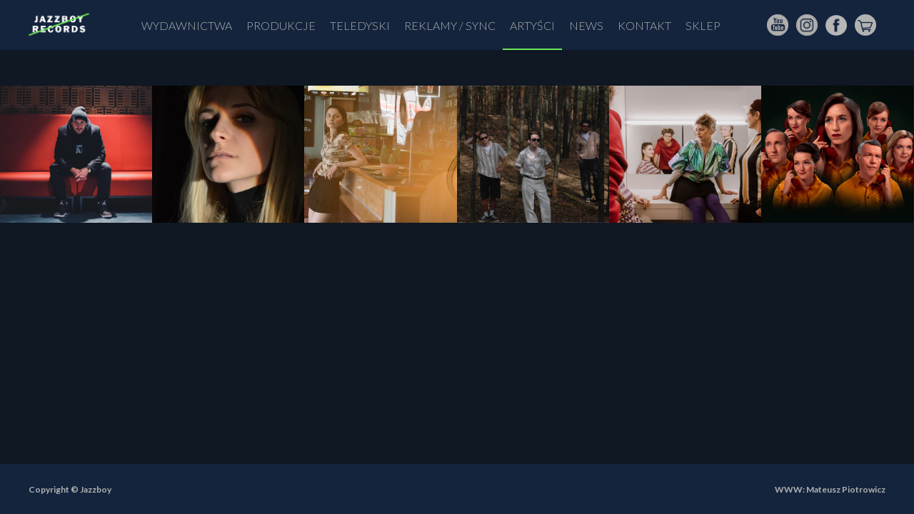

--- FILE ---
content_type: text/html; charset=UTF-8
request_url: https://jazzboy.pl/management/
body_size: 5403
content:
<!doctype html>
<html lang="pl-PL" class="no-js">
	<head>
		<meta charset="UTF-8">
		<title>  Artyści : Jazzboy Records</title>

		<link href="//www.google-analytics.com" rel="dns-prefetch">
		<link rel="icon" type="image/png" sizes="32x32" href="https://jazzboy.pl/wp-content/themes/jazzboy/img/icons/favicon.ico">

		<meta http-equiv="X-UA-Compatible" content="IE=edge,chrome=1">
		<meta name="viewport" content="width=device-width, initial-scale=1.0">
		<meta name="description" content="Jazzboy Records">

    <!-- Fonts -->
		<link
      href="https://fonts.googleapis.com/css?family=Lato:300,400,700&display=swap&subset=latin-ext"
      rel="stylesheet"
    />
	 <!-- CSS -->

	 <link
      rel="stylesheet"
      type="text/css"
      href="//cdn.jsdelivr.net/npm/slick-carousel@1.8.1/slick/slick.css"
    />
    <link href="https://unpkg.com/aos@2.3.1/dist/aos.css" rel="stylesheet" />
    <link href="https://jazzboy.pl/wp-content/themes/jazzboy/dist/css/build.min.css" rel="stylesheet" />

    <!-- Scripts -->
    <script
      src="https://code.jquery.com/jquery-3.5.0.min.js"
      integrity="sha256-xNzN2a4ltkB44Mc/Jz3pT4iU1cmeR0FkXs4pru/JxaQ="
      crossorigin="anonymous"
    ></script>
    <script
      type="text/javascript"
      src="//cdn.jsdelivr.net/npm/slick-carousel@1.8.1/slick/slick.min.js"
    ></script>
    <script src="https://unpkg.com/aos@2.3.1/dist/aos.js"></script>
    <!-- <script defer src="https://jazzboy.pl/wp-content/themes/jazzboy/dist/js/build.min.js"></script> -->

    <script
      src="https://kit.fontawesome.com/b27c2a9509.js"
      crossorigin="anonymous"
    ></script>

		<meta name='robots' content='max-image-preview:large' />
	<style>img:is([sizes="auto" i], [sizes^="auto," i]) { contain-intrinsic-size: 3000px 1500px }</style>
	<script type="text/javascript">
/* <![CDATA[ */
window._wpemojiSettings = {"baseUrl":"https:\/\/s.w.org\/images\/core\/emoji\/15.0.3\/72x72\/","ext":".png","svgUrl":"https:\/\/s.w.org\/images\/core\/emoji\/15.0.3\/svg\/","svgExt":".svg","source":{"concatemoji":"https:\/\/jazzboy.pl\/wp-includes\/js\/wp-emoji-release.min.js?ver=6.7.1"}};
/*! This file is auto-generated */
!function(i,n){var o,s,e;function c(e){try{var t={supportTests:e,timestamp:(new Date).valueOf()};sessionStorage.setItem(o,JSON.stringify(t))}catch(e){}}function p(e,t,n){e.clearRect(0,0,e.canvas.width,e.canvas.height),e.fillText(t,0,0);var t=new Uint32Array(e.getImageData(0,0,e.canvas.width,e.canvas.height).data),r=(e.clearRect(0,0,e.canvas.width,e.canvas.height),e.fillText(n,0,0),new Uint32Array(e.getImageData(0,0,e.canvas.width,e.canvas.height).data));return t.every(function(e,t){return e===r[t]})}function u(e,t,n){switch(t){case"flag":return n(e,"\ud83c\udff3\ufe0f\u200d\u26a7\ufe0f","\ud83c\udff3\ufe0f\u200b\u26a7\ufe0f")?!1:!n(e,"\ud83c\uddfa\ud83c\uddf3","\ud83c\uddfa\u200b\ud83c\uddf3")&&!n(e,"\ud83c\udff4\udb40\udc67\udb40\udc62\udb40\udc65\udb40\udc6e\udb40\udc67\udb40\udc7f","\ud83c\udff4\u200b\udb40\udc67\u200b\udb40\udc62\u200b\udb40\udc65\u200b\udb40\udc6e\u200b\udb40\udc67\u200b\udb40\udc7f");case"emoji":return!n(e,"\ud83d\udc26\u200d\u2b1b","\ud83d\udc26\u200b\u2b1b")}return!1}function f(e,t,n){var r="undefined"!=typeof WorkerGlobalScope&&self instanceof WorkerGlobalScope?new OffscreenCanvas(300,150):i.createElement("canvas"),a=r.getContext("2d",{willReadFrequently:!0}),o=(a.textBaseline="top",a.font="600 32px Arial",{});return e.forEach(function(e){o[e]=t(a,e,n)}),o}function t(e){var t=i.createElement("script");t.src=e,t.defer=!0,i.head.appendChild(t)}"undefined"!=typeof Promise&&(o="wpEmojiSettingsSupports",s=["flag","emoji"],n.supports={everything:!0,everythingExceptFlag:!0},e=new Promise(function(e){i.addEventListener("DOMContentLoaded",e,{once:!0})}),new Promise(function(t){var n=function(){try{var e=JSON.parse(sessionStorage.getItem(o));if("object"==typeof e&&"number"==typeof e.timestamp&&(new Date).valueOf()<e.timestamp+604800&&"object"==typeof e.supportTests)return e.supportTests}catch(e){}return null}();if(!n){if("undefined"!=typeof Worker&&"undefined"!=typeof OffscreenCanvas&&"undefined"!=typeof URL&&URL.createObjectURL&&"undefined"!=typeof Blob)try{var e="postMessage("+f.toString()+"("+[JSON.stringify(s),u.toString(),p.toString()].join(",")+"));",r=new Blob([e],{type:"text/javascript"}),a=new Worker(URL.createObjectURL(r),{name:"wpTestEmojiSupports"});return void(a.onmessage=function(e){c(n=e.data),a.terminate(),t(n)})}catch(e){}c(n=f(s,u,p))}t(n)}).then(function(e){for(var t in e)n.supports[t]=e[t],n.supports.everything=n.supports.everything&&n.supports[t],"flag"!==t&&(n.supports.everythingExceptFlag=n.supports.everythingExceptFlag&&n.supports[t]);n.supports.everythingExceptFlag=n.supports.everythingExceptFlag&&!n.supports.flag,n.DOMReady=!1,n.readyCallback=function(){n.DOMReady=!0}}).then(function(){return e}).then(function(){var e;n.supports.everything||(n.readyCallback(),(e=n.source||{}).concatemoji?t(e.concatemoji):e.wpemoji&&e.twemoji&&(t(e.twemoji),t(e.wpemoji)))}))}((window,document),window._wpemojiSettings);
/* ]]> */
</script>
<style id='wp-emoji-styles-inline-css' type='text/css'>

	img.wp-smiley, img.emoji {
		display: inline !important;
		border: none !important;
		box-shadow: none !important;
		height: 1em !important;
		width: 1em !important;
		margin: 0 0.07em !important;
		vertical-align: -0.1em !important;
		background: none !important;
		padding: 0 !important;
	}
</style>
<link rel='stylesheet' id='wp-block-library-css' href='https://jazzboy.pl/wp-includes/css/dist/block-library/style.min.css?ver=6.7.1' media='all' />
<style id='classic-theme-styles-inline-css' type='text/css'>
/*! This file is auto-generated */
.wp-block-button__link{color:#fff;background-color:#32373c;border-radius:9999px;box-shadow:none;text-decoration:none;padding:calc(.667em + 2px) calc(1.333em + 2px);font-size:1.125em}.wp-block-file__button{background:#32373c;color:#fff;text-decoration:none}
</style>
<style id='global-styles-inline-css' type='text/css'>
:root{--wp--preset--aspect-ratio--square: 1;--wp--preset--aspect-ratio--4-3: 4/3;--wp--preset--aspect-ratio--3-4: 3/4;--wp--preset--aspect-ratio--3-2: 3/2;--wp--preset--aspect-ratio--2-3: 2/3;--wp--preset--aspect-ratio--16-9: 16/9;--wp--preset--aspect-ratio--9-16: 9/16;--wp--preset--color--black: #000000;--wp--preset--color--cyan-bluish-gray: #abb8c3;--wp--preset--color--white: #ffffff;--wp--preset--color--pale-pink: #f78da7;--wp--preset--color--vivid-red: #cf2e2e;--wp--preset--color--luminous-vivid-orange: #ff6900;--wp--preset--color--luminous-vivid-amber: #fcb900;--wp--preset--color--light-green-cyan: #7bdcb5;--wp--preset--color--vivid-green-cyan: #00d084;--wp--preset--color--pale-cyan-blue: #8ed1fc;--wp--preset--color--vivid-cyan-blue: #0693e3;--wp--preset--color--vivid-purple: #9b51e0;--wp--preset--gradient--vivid-cyan-blue-to-vivid-purple: linear-gradient(135deg,rgba(6,147,227,1) 0%,rgb(155,81,224) 100%);--wp--preset--gradient--light-green-cyan-to-vivid-green-cyan: linear-gradient(135deg,rgb(122,220,180) 0%,rgb(0,208,130) 100%);--wp--preset--gradient--luminous-vivid-amber-to-luminous-vivid-orange: linear-gradient(135deg,rgba(252,185,0,1) 0%,rgba(255,105,0,1) 100%);--wp--preset--gradient--luminous-vivid-orange-to-vivid-red: linear-gradient(135deg,rgba(255,105,0,1) 0%,rgb(207,46,46) 100%);--wp--preset--gradient--very-light-gray-to-cyan-bluish-gray: linear-gradient(135deg,rgb(238,238,238) 0%,rgb(169,184,195) 100%);--wp--preset--gradient--cool-to-warm-spectrum: linear-gradient(135deg,rgb(74,234,220) 0%,rgb(151,120,209) 20%,rgb(207,42,186) 40%,rgb(238,44,130) 60%,rgb(251,105,98) 80%,rgb(254,248,76) 100%);--wp--preset--gradient--blush-light-purple: linear-gradient(135deg,rgb(255,206,236) 0%,rgb(152,150,240) 100%);--wp--preset--gradient--blush-bordeaux: linear-gradient(135deg,rgb(254,205,165) 0%,rgb(254,45,45) 50%,rgb(107,0,62) 100%);--wp--preset--gradient--luminous-dusk: linear-gradient(135deg,rgb(255,203,112) 0%,rgb(199,81,192) 50%,rgb(65,88,208) 100%);--wp--preset--gradient--pale-ocean: linear-gradient(135deg,rgb(255,245,203) 0%,rgb(182,227,212) 50%,rgb(51,167,181) 100%);--wp--preset--gradient--electric-grass: linear-gradient(135deg,rgb(202,248,128) 0%,rgb(113,206,126) 100%);--wp--preset--gradient--midnight: linear-gradient(135deg,rgb(2,3,129) 0%,rgb(40,116,252) 100%);--wp--preset--font-size--small: 13px;--wp--preset--font-size--medium: 20px;--wp--preset--font-size--large: 36px;--wp--preset--font-size--x-large: 42px;--wp--preset--spacing--20: 0.44rem;--wp--preset--spacing--30: 0.67rem;--wp--preset--spacing--40: 1rem;--wp--preset--spacing--50: 1.5rem;--wp--preset--spacing--60: 2.25rem;--wp--preset--spacing--70: 3.38rem;--wp--preset--spacing--80: 5.06rem;--wp--preset--shadow--natural: 6px 6px 9px rgba(0, 0, 0, 0.2);--wp--preset--shadow--deep: 12px 12px 50px rgba(0, 0, 0, 0.4);--wp--preset--shadow--sharp: 6px 6px 0px rgba(0, 0, 0, 0.2);--wp--preset--shadow--outlined: 6px 6px 0px -3px rgba(255, 255, 255, 1), 6px 6px rgba(0, 0, 0, 1);--wp--preset--shadow--crisp: 6px 6px 0px rgba(0, 0, 0, 1);}:where(.is-layout-flex){gap: 0.5em;}:where(.is-layout-grid){gap: 0.5em;}body .is-layout-flex{display: flex;}.is-layout-flex{flex-wrap: wrap;align-items: center;}.is-layout-flex > :is(*, div){margin: 0;}body .is-layout-grid{display: grid;}.is-layout-grid > :is(*, div){margin: 0;}:where(.wp-block-columns.is-layout-flex){gap: 2em;}:where(.wp-block-columns.is-layout-grid){gap: 2em;}:where(.wp-block-post-template.is-layout-flex){gap: 1.25em;}:where(.wp-block-post-template.is-layout-grid){gap: 1.25em;}.has-black-color{color: var(--wp--preset--color--black) !important;}.has-cyan-bluish-gray-color{color: var(--wp--preset--color--cyan-bluish-gray) !important;}.has-white-color{color: var(--wp--preset--color--white) !important;}.has-pale-pink-color{color: var(--wp--preset--color--pale-pink) !important;}.has-vivid-red-color{color: var(--wp--preset--color--vivid-red) !important;}.has-luminous-vivid-orange-color{color: var(--wp--preset--color--luminous-vivid-orange) !important;}.has-luminous-vivid-amber-color{color: var(--wp--preset--color--luminous-vivid-amber) !important;}.has-light-green-cyan-color{color: var(--wp--preset--color--light-green-cyan) !important;}.has-vivid-green-cyan-color{color: var(--wp--preset--color--vivid-green-cyan) !important;}.has-pale-cyan-blue-color{color: var(--wp--preset--color--pale-cyan-blue) !important;}.has-vivid-cyan-blue-color{color: var(--wp--preset--color--vivid-cyan-blue) !important;}.has-vivid-purple-color{color: var(--wp--preset--color--vivid-purple) !important;}.has-black-background-color{background-color: var(--wp--preset--color--black) !important;}.has-cyan-bluish-gray-background-color{background-color: var(--wp--preset--color--cyan-bluish-gray) !important;}.has-white-background-color{background-color: var(--wp--preset--color--white) !important;}.has-pale-pink-background-color{background-color: var(--wp--preset--color--pale-pink) !important;}.has-vivid-red-background-color{background-color: var(--wp--preset--color--vivid-red) !important;}.has-luminous-vivid-orange-background-color{background-color: var(--wp--preset--color--luminous-vivid-orange) !important;}.has-luminous-vivid-amber-background-color{background-color: var(--wp--preset--color--luminous-vivid-amber) !important;}.has-light-green-cyan-background-color{background-color: var(--wp--preset--color--light-green-cyan) !important;}.has-vivid-green-cyan-background-color{background-color: var(--wp--preset--color--vivid-green-cyan) !important;}.has-pale-cyan-blue-background-color{background-color: var(--wp--preset--color--pale-cyan-blue) !important;}.has-vivid-cyan-blue-background-color{background-color: var(--wp--preset--color--vivid-cyan-blue) !important;}.has-vivid-purple-background-color{background-color: var(--wp--preset--color--vivid-purple) !important;}.has-black-border-color{border-color: var(--wp--preset--color--black) !important;}.has-cyan-bluish-gray-border-color{border-color: var(--wp--preset--color--cyan-bluish-gray) !important;}.has-white-border-color{border-color: var(--wp--preset--color--white) !important;}.has-pale-pink-border-color{border-color: var(--wp--preset--color--pale-pink) !important;}.has-vivid-red-border-color{border-color: var(--wp--preset--color--vivid-red) !important;}.has-luminous-vivid-orange-border-color{border-color: var(--wp--preset--color--luminous-vivid-orange) !important;}.has-luminous-vivid-amber-border-color{border-color: var(--wp--preset--color--luminous-vivid-amber) !important;}.has-light-green-cyan-border-color{border-color: var(--wp--preset--color--light-green-cyan) !important;}.has-vivid-green-cyan-border-color{border-color: var(--wp--preset--color--vivid-green-cyan) !important;}.has-pale-cyan-blue-border-color{border-color: var(--wp--preset--color--pale-cyan-blue) !important;}.has-vivid-cyan-blue-border-color{border-color: var(--wp--preset--color--vivid-cyan-blue) !important;}.has-vivid-purple-border-color{border-color: var(--wp--preset--color--vivid-purple) !important;}.has-vivid-cyan-blue-to-vivid-purple-gradient-background{background: var(--wp--preset--gradient--vivid-cyan-blue-to-vivid-purple) !important;}.has-light-green-cyan-to-vivid-green-cyan-gradient-background{background: var(--wp--preset--gradient--light-green-cyan-to-vivid-green-cyan) !important;}.has-luminous-vivid-amber-to-luminous-vivid-orange-gradient-background{background: var(--wp--preset--gradient--luminous-vivid-amber-to-luminous-vivid-orange) !important;}.has-luminous-vivid-orange-to-vivid-red-gradient-background{background: var(--wp--preset--gradient--luminous-vivid-orange-to-vivid-red) !important;}.has-very-light-gray-to-cyan-bluish-gray-gradient-background{background: var(--wp--preset--gradient--very-light-gray-to-cyan-bluish-gray) !important;}.has-cool-to-warm-spectrum-gradient-background{background: var(--wp--preset--gradient--cool-to-warm-spectrum) !important;}.has-blush-light-purple-gradient-background{background: var(--wp--preset--gradient--blush-light-purple) !important;}.has-blush-bordeaux-gradient-background{background: var(--wp--preset--gradient--blush-bordeaux) !important;}.has-luminous-dusk-gradient-background{background: var(--wp--preset--gradient--luminous-dusk) !important;}.has-pale-ocean-gradient-background{background: var(--wp--preset--gradient--pale-ocean) !important;}.has-electric-grass-gradient-background{background: var(--wp--preset--gradient--electric-grass) !important;}.has-midnight-gradient-background{background: var(--wp--preset--gradient--midnight) !important;}.has-small-font-size{font-size: var(--wp--preset--font-size--small) !important;}.has-medium-font-size{font-size: var(--wp--preset--font-size--medium) !important;}.has-large-font-size{font-size: var(--wp--preset--font-size--large) !important;}.has-x-large-font-size{font-size: var(--wp--preset--font-size--x-large) !important;}
:where(.wp-block-post-template.is-layout-flex){gap: 1.25em;}:where(.wp-block-post-template.is-layout-grid){gap: 1.25em;}
:where(.wp-block-columns.is-layout-flex){gap: 2em;}:where(.wp-block-columns.is-layout-grid){gap: 2em;}
:root :where(.wp-block-pullquote){font-size: 1.5em;line-height: 1.6;}
</style>
<link rel='stylesheet' id='html5blank-css' href='https://jazzboy.pl/wp-content/themes/jazzboy/dist/css/build.min.css?ver=1.0' media='all' />
<link rel="https://api.w.org/" href="https://jazzboy.pl/wp-json/" /><link rel="alternate" title="JSON" type="application/json" href="https://jazzboy.pl/wp-json/wp/v2/pages/67" /><link rel="alternate" title="oEmbed (JSON)" type="application/json+oembed" href="https://jazzboy.pl/wp-json/oembed/1.0/embed?url=https%3A%2F%2Fjazzboy.pl%2Fmanagement%2F" />
<link rel="alternate" title="oEmbed (XML)" type="text/xml+oembed" href="https://jazzboy.pl/wp-json/oembed/1.0/embed?url=https%3A%2F%2Fjazzboy.pl%2Fmanagement%2F&#038;format=xml" />
<link rel="icon" href="https://jazzboy.pl/wp-content/uploads/2020/06/cropped-logo-32x32.png" sizes="32x32" />
<link rel="icon" href="https://jazzboy.pl/wp-content/uploads/2020/06/cropped-logo-192x192.png" sizes="192x192" />
<link rel="apple-touch-icon" href="https://jazzboy.pl/wp-content/uploads/2020/06/cropped-logo-180x180.png" />
<meta name="msapplication-TileImage" content="https://jazzboy.pl/wp-content/uploads/2020/06/cropped-logo-270x270.png" />

	</head>
	<body class="page-template page-template-artists-page page-template-artists-page-php page page-id-67 management">


	
 

	
		<header>

      <a href="https://jazzboy.pl" class="logo--mobile">
        <img src="https://jazzboy.pl/wp-content/themes/jazzboy/dist/images/jazzboy_logo.png" alt="Jazzboy Records Logo" />
      </a>
     
      <div class="menu-container">

        <a href="https://jazzboy.pl" class="logo">
          <img src="https://jazzboy.pl/wp-content/themes/jazzboy/dist/images/jazzboy_logo.png" alt="Jazzboy Records Logo" />
        </a>

        <ul id="menu-menu-glowne" class="menu"><li id="menu-item-78" class="menu-item menu-item-type-post_type menu-item-object-page menu-item-78"><a href="https://jazzboy.pl/wydawnictwa/">Wydawnictwa</a></li>
<li id="menu-item-79" class="menu-item menu-item-type-post_type menu-item-object-page menu-item-79"><a href="https://jazzboy.pl/produkcje/">Produkcje</a></li>
<li id="menu-item-7728" class="menu-item menu-item-type-post_type menu-item-object-page menu-item-7728"><a href="https://jazzboy.pl/teledyski-2/">Teledyski</a></li>
<li id="menu-item-76" class="menu-item menu-item-type-post_type menu-item-object-page menu-item-76"><a href="https://jazzboy.pl/reklamy/">Reklamy / Sync</a></li>
<li id="menu-item-75" class="menu-item menu-item-type-post_type menu-item-object-page current-menu-item page_item page-item-67 current_page_item menu-item-75"><a href="https://jazzboy.pl/management/" aria-current="page">Artyści</a></li>
<li id="menu-item-5252" class="menu-item menu-item-type-post_type menu-item-object-page menu-item-5252"><a href="https://jazzboy.pl/news/">News</a></li>
<li id="menu-item-73" class="menu-item menu-item-type-post_type menu-item-object-page menu-item-73"><a href="https://jazzboy.pl/kontakt/">Kontakt</a></li>
<li id="menu-item-5934" class="menu-item menu-item-type-custom menu-item-object-custom menu-item-5934"><a href="https://sklepjazzboy.pl">Sklep</a></li>
</ul>
        <div class="menu-right">

          <ul class="social-menu">
            <li>
              <a
                href="https://www.youtube.com/user/JazzboyRecords"
                target="_blank"
              >
                <span class="yt-icon"></span>
              </a>
            </li>
            <li>
              <a
                href="https://www.instagram.com/jazzboyrecords/"
                target="_blank"
              >
                <span class="insta-icon"></span>
              </a>
            </li>
            <li>
              <a href="https://www.facebook.com/JazzboyRecords/" target="_blank"> 
                <span class="fb-icon"></span>
              </a>
            </li>
            <li>
              <a href="https://sklepjazzboy.pl/" target="_blank"> 
                <span class="cart-icon"></span>
              </a>
            </li>
          </ul>

          <!-- <div class="lang-switch__container">
            <div class="lang-switch__label">PL</div>
            <a href="https://jazzboy.pl/en/">
              <div class="lang-switch">
                <div class="lang-switch__pl--active"></div>
                <div class="lang-switch__en"></div>
              </div>
            </a>
            <div class="lang-switch__label">EN</div>
          </div> -->
        </div>
      </div>
      <button class="menu__toggle">
        <i class="fa fa-bars"></i>
      </button>
    </header>

    

<main>
  <section class="section section--artists">
    <div class="section__content">
      <div class="section__item">
  <div class="item__image">
    <a href="https://jazzboy.pl/kortez/">
      <img
        src="https://jazzboy.pl/wp-content/uploads/2020/06/KORTEZ-768x512.jpg"
        alt="Kortez"
      />
       <div class="item__overlay">
        <b>Kortez</b>
      </div>
    </a>
  </div>
</div><div class="section__item">
  <div class="item__image">
    <a href="https://jazzboy.pl/kaska-sochacka-3/">
      <img
        src="https://jazzboy.pl/wp-content/uploads/2020/05/KAŚKA-SOCHACKA-768x511.jpg"
        alt="Kaśka Sochacka"
      />
       <div class="item__overlay">
        <b>Kaśka Sochacka</b>
      </div>
    </a>
  </div>
</div><div class="section__item">
  <div class="item__image">
    <a href="https://jazzboy.pl/daria-ze-slaska/">
      <img
        src="https://jazzboy.pl/wp-content/uploads/2022/07/IMG_8039-768x698.jpg"
        alt="Daria ze Śląska"
      />
       <div class="item__overlay">
        <b>Daria ze Śląska</b>
      </div>
    </a>
  </div>
</div><div class="section__item">
  <div class="item__image">
    <a href="https://jazzboy.pl/sonbird/">
      <img
        src="https://jazzboy.pl/wp-content/uploads/2020/06/Sonbird_mimoto-768x577.jpg"
        alt="Sonbird"
      />
       <div class="item__overlay">
        <b>Sonbird</b>
      </div>
    </a>
  </div>
</div><div class="section__item">
  <div class="item__image">
    <a href="https://jazzboy.pl/panieneczki/">
      <img
        src="https://jazzboy.pl/wp-content/uploads/2020/06/PANIENECZKI-768x512.jpg"
        alt="Panieneczki"
      />
       <div class="item__overlay">
        <b>Panieneczki</b>
      </div>
    </a>
  </div>
</div><div class="section__item">
  <div class="item__image">
    <a href="https://jazzboy.pl/mitch-mitch/">
      <img
        src="https://jazzboy.pl/wp-content/uploads/2021/11/mitchmitch-768x515.jpg"
        alt="Mitch &#038; Mitch con il loro Gruppo Etereofonico"
      />
       <div class="item__overlay">
        <b>Mitch &#038; Mitch con il loro Gruppo Etereofonico</b>
      </div>
    </a>
  </div>
</div>        </div>

          </div>
  </section>
</main>
  
			</div>

			<!-- footer -->
			<footer>
        <div class="container">
          <div>Copyright © Jazzboy</div>
          <div>WWW: Mateusz Piotrowicz</div>
        </div>
      </footer>
			<!-- /footer -->

		
    <script defer src="https://jazzboy.pl/wp-content/themes/jazzboy/dist/js/build.min.js"></script>

	</body>
</html>


--- FILE ---
content_type: text/css
request_url: https://jazzboy.pl/wp-content/themes/jazzboy/dist/css/build.min.css?ver=1.0
body_size: 7263
content:
::-webkit-scrollbar{width:8px;height:8px}::-webkit-scrollbar-track{background:#0f1823;border-radius:10px}::-webkit-scrollbar-thumb{border-radius:10px;background:#14243d}::-ms-clear{display:none}*{box-sizing:border-box}button:focus{outline:0;box-shadow:none}body{padding:0;margin:0;font-family:Lato,sans-serif;font-weight:700;background-color:#0f1823;color:#fff}a{color:#fff}.container{width:100%;max-width:1200px;display:flex;align-items:center;justify-content:space-between;flex-wrap:wrap;margin:0 auto}@media (max-width:1200px){.container{padding:0 20px}}header{position:fixed;top:0;left:0;height:70px;display:flex;align-items:center;justify-content:space-between;background-color:#14243d;color:#fff;width:100%;z-index:2;font-weight:300;padding:0 30px}header .logo{display:flex;align-items:center}@media (max-width:1200px){header .logo{display:none}}header .logo--mobile{display:none}@media (max-width:1200px){header .logo--mobile{display:block}}header .logo img,header .logo--mobile img{max-height:45px}.menu-container{display:flex;justify-content:space-between;width:100%}@media (max-width:1200px){.menu-container{display:none;position:fixed;left:0;top:70px;width:100%;z-index:2;flex-direction:column;background-color:#14243d;padding:20px 0;text-align:center}}.menu-right{display:flex}@media (max-width:1200px){.menu-right{flex-direction:column}}.menu__toggle{display:none}@media (max-width:1200px){.menu__toggle{display:block;background-color:transparent;color:#fff;border:none;cursor:pointer;font-size:26px}}header ul{list-style:none;padding:0;display:flex;align-items:center;margin:0}@media (max-width:1200px){header ul{flex-direction:column}}header ul li.menu-item{position:relative}header ul li.current-menu-item::after,header ul li:hover::after{content:"";width:100%;height:2px;background-color:#6ee65a;display:block;position:absolute;bottom:0}@media (max-width:1200px){header ul li.current-menu-item::after,header ul li:hover::after{display:none}}header ul li a{display:inline-flex;height:70px;align-items:center;color:#b1b2b2;text-decoration:none;text-transform:uppercase;padding:0 10px;transition:color ease-in .15s}@media (max-width:1200px){header ul li a{min-height:35px;height:auto}}header ul li a:hover{color:#6ee65a}header ul.social-menu{margin:0 15px 0 0}@media (max-width:1200px){header ul.social-menu{flex-direction:row;justify-content:center;margin:10px}}header ul.social-menu li a{padding:0 3px}header ul.social-menu li a:hover{filter:brightness(1.3)}header ul.social-menu li:hover::after{display:none}header .menu-item:hover .sub-menu{display:flex}header .sub-menu li.current-menu-item::after{display:none}header .sub-menu{background-color:#14243d;display:none;flex-direction:column;position:absolute;padding:5px 0}@media (max-width:1200px){header .sub-menu{display:flex;position:relative;padding:0}}header .sub-menu .menu-item{height:35px;width:100%}header .sub-menu .menu-item a{height:35px}header .sub-menu .menu-item a:hover{color:#fff}header .sub-menu li::after{display:none!important}@media (max-width:1200px){.menu-item-has-children>a{display:none!important}}.lang-switch__container{display:flex;align-items:center;justify-content:space-between}@media (max-width:1200px){.lang-switch__container{margin:0 auto;display:inline-flex}}.lang-switch__label{color:#6ee65a;font-weight:300}.lang-switch{background-color:#fff;border-radius:6px;height:12px;display:flex;align-items:center;justify-content:space-between;padding:0 2px;margin:0 5px;cursor:pointer}.lang-switch__en--active,.lang-switch__pl--active{width:10px;height:10px;border-radius:50%;background-color:#6ee65a}.lang-switch__en,.lang-switch__pl{width:10px;height:10px;border-radius:50%;background-color:#fff}main{margin-top:70px;min-height:calc(100vh - 140px);padding-bottom:50px}main.main--contact{padding-bottom:0}section{width:100%;padding-top:50px}.section__header{color:#fff;text-transform:uppercase;text-align:center}.section__header h2{display:inline-flex;justify-content:center;position:relative;text-align:center;font-size:20px;font-weight:300}.section__header h2::after{content:"";width:calc(100% + 20px);height:1px;background-color:#6ee65a;display:block;position:absolute;bottom:-3px;left:-10px}.slider{position:relative;overflow:hidden}.slider--main{min-height:calc(100vh - 80px);height:calc(100vh - 80px)}.slider iframe{min-height:calc(100vh - 80px)!important;height:calc(100vh - 80px)!important}.slick-dots{list-style:none;padding:0;margin:0;position:absolute;bottom:40px;width:100%;display:flex;justify-content:center}@media (max-width:1024px){.slick-dots{bottom:15px}}.slick-dots button{width:20px;height:20px;border-radius:50%;margin:0 10px;background-color:#bbbbbc;color:transparent;border:none;cursor:pointer}.slick-dots .slick-active button{background-color:#6ee65a}.slide__caption-container{position:absolute;bottom:110px;z-index:2;width:100vw;display:flex;justify-content:center;padding:0 20px}@media (max-width:1024px){.slide__caption-container{bottom:50px}}.slide__caption{background-color:#fff;color:#14243d;text-transform:uppercase;padding:10px 20px;font-size:38px;white-space:nowrap;overflow:hidden;text-overflow:ellipsis;font-weight:300}@media (max-width:1024px){.slide__caption{font-size:24px}}@media (max-width:400px){.slide__caption{font-size:20px}}.slide{position:relative;max-height:calc(100vh - 80px)}.slide img{object-fit:cover;max-width:100%;width:100%;min-height:300px}.section__content{display:flex;flex-wrap:wrap;justify-content:flex-start}.section__item{width:calc(33.33% - 15px);color:#fff;margin:15px 0}@media (max-width:1024px){.section__item{width:calc(50% - 15px)}}@media (max-width:768px){.section__item{width:100%}}.item__title{text-transform:uppercase;text-align:center;padding:12px 0;font-size:20px;font-weight:300;overflow:hidden;text-overflow:ellipsis;white-space:nowrap}.item__image{width:100%;overflow:hidden;border:2px solid #fff;position:relative}.item__image img{width:100%;max-width:100%;transition:transform ease-in .25s;object-fit:cover}.item__image:hover img{transform:scale(1.1)}.section--news .section__item{margin:45px 0}.section--news .item__image img{height:180px}.item__date{margin-top:5px;font-weight:300}.item__summary{margin-top:5px;font-size:16px;font-weight:300;min-height:38px}.item__more{position:relative;margin-top:20px}.item__more a{text-decoration:none;display:flex;align-items:center;justify-content:flex-end;transition:color ease-in .15s;color:#14243d}.item__more a:hover{color:#6ee65a}.item__more .more__icon,.item__more .more__text{background-color:#fff;height:22px;display:flex;align-items:center;justify-content:center}.item__more .more__icon{margin-right:2px;width:22px}.item__more .more__text{font-style:italic;padding:0 10px;font-size:14px}.section--news .section__item{width:100%;display:flex}@media (max-width:768px){.section--news .section__item{flex-direction:column}}.section--news .item__content,.section--news .item__image{width:50%}@media (max-width:768px){.section--news .item__content,.section--news .item__image{width:100%}}.section--news .item__image{height:300px}@media (max-width:768px){.section--news .item__image{height:200px}}.section--news .item__image img{height:100%}.section--news .item__content{padding-left:80px}@media (max-width:768px){.section--news .item__content{padding-left:0}}.section--news .item__title{text-align:left;margin-bottom:30px;font-size:22px;font-weight:400}.section--shop .section__item{width:calc(20% - 15px);height:240px;text-decoration:none}@media (max-width:1024px){.section--shop .section__item{width:calc(50% - 15px)}}@media (max-width:768px){.section--shop .section__item{width:100%}}.section--shop .item__title{font-size:14px;padding:0;text-transform:none;margin-top:5px}@media (max-width:1024px){.section--shop .item__title{margin-top:10px}}.section--shop .item__summary{color:#6ee65a;font-weight:300;font-size:18px;text-align:center}.section--shop .item__image{position:relative;display:flex;flex:1 0 auto;height:calc(100% - 22px)}.item__price{position:absolute;bottom:0;right:0;background-color:#fff;color:#14243d;height:34px;display:flex;align-items:center;justify-content:center;padding:0 10px}.section--productions .section__content{justify-content:flex-start;border:none}.section--productions .section__item{width:12.5%;margin:0}@media (max-width:1200px){.section--productions .section__item{width:20%}}@media (max-width:768px){.section--productions .section__item{width:33.33%}}@media (max-width:400px){.section--productions .section__item{width:50%}}.section--productions .item__image{position:relative;display:flex;flex:1 0 auto;height:100%;border:none;cursor:pointer;border:none}.production-item .item__overlay,.section--productions .item__overlay{position:absolute;background-color:rgba(20,36,61,.7);width:100%;height:100%;top:0;left:0;color:#fff;display:flex;justify-content:center;align-items:center;flex-direction:column;font-weight:300;opacity:0;transition:opacity ease-in .15s;text-align:center}.production-item .item__image:hover .item__overlay,.section--productions .item__image:hover .item__overlay{opacity:1}.section--productions .item__image img{height:100%;object-fit:cover}.production-item{background-color:#0f1823;display:flex;justify-content:flex-start;padding:15px 15px 30px 15px;width:100%;position:relative;flex-direction:column;margin:0 auto}.production-item .production__header{display:flex;align-items:flex-start;justify-content:space-between;width:100%}.production-item__loader{position:absolute;top:0;left:0;width:100%;height:100%;background-color:#0f1823;display:flex;align-items:center;justify-content:center;z-index:2}.production-item .production__image{width:255px;height:315px;position:relative}@media (max-width:768px){.production-item .production__image{width:100%}}.production-item .production__content{width:100%;display:flex;justify-content:space-between}@media (max-width:768px){.production-item .production__content{flex-direction:column}}.production-item .production__image img{width:100%;height:255px;object-fit:cover}.production-item .production__buy{position:absolute;bottom:75px;right:15px;display:flex;text-decoration:none}.production-item .production__buy .buy__icon{width:45px;margin-right:2px}.production-item .production__buy .buy__text{padding:0 15px}.production-item .production__buy .buy__icon,.production-item .production__buy .buy__text{color:#fff;background-color:#14243d;height:45px;display:flex;align-items:center;justify-content:center;text-transform:uppercase;transition:all ease-in .15s}.production-item .production__buy:hover .buy__icon,.production-item .production__buy:hover .buy__text{background-color:#6ee65a}.production__artist{font-size:34px;font-weight:300;color:#b1b2b2;display:flex;justify-content:space-between;align-items:center}.production__album{color:#b1b2b2;font-size:23px;font-weight:300;margin-top:20px;margin-bottom:20px}.production__others{display:flex;width:320px}@media (max-width:768px){.production__others{width:100%;margin-top:20px}}.production__others .item .item__image{border:none}.other__column{width:50%}.other__column .item{width:160px;height:160px}.other__title{text-transform:uppercase;font-size:18px;font-weight:300;color:#b1b2b2;display:flex;align-items:center;justify-content:flex-start;padding:15px 0}.other__title.other__title--sprawdz{padding-top:0}.other__title a{color:#b1b2b2;display:flex;margin-right:15px;font-size:22px;text-decoration:none;transition:color ease-in .15s}.other__title a:hover{color:#6ee65a}.production__tracks{display:flex;max-width:100%;justify-content:flex-start;align-items:center;flex-direction:column;max-height:300px;overflow:auto;width:320px}.production__tracks figure{margin:0;height:100%;max-width:300px}@media (max-width:768px){.production__tracks figure{max-width:none;width:100%}}.production__tracks iframe{border:none;height:100%;max-width:300px}@media (max-width:768px){.production__tracks iframe{height:300px;max-width:none;width:100%}}.production__close{text-align:center;font-size:30px;color:#b1b2b2;cursor:pointer}.section--commercials .section__item{background-color:#14243d;border:4px solid #14243d;text-align:left}.section--commercials .item__subtitle,.section--commercials .item__title{color:#b1b2b2;margin:0;position:relative;display:inline-block;padding:0 20px;width:100%;text-align:left;font-size:18px}.section--commercials .item__subtitle p,.section--commercials .item__title p{margin:0;padding:0}.section--commercials .item__title{padding-top:20px;font-weight:400}.section--commercials .item__subtitle{padding-bottom:20px;font-weight:300}.section--commercials .item__image{border:none;height:220px}.section--commercials .item__image a{display:flex}.section--commercials .item__image img{height:100%;object-fit:cover}#publishing-search:focus{outline:0}#publishing-search{background:0 0;border:none;color:#fff;width:400px;border-bottom:2px solid #6ee65a;text-align:center;margin:10px auto 30px;padding:10px;font-size:20px;font-family:Lato,sans-serif;font-weight:300;text-transform:uppercase}@media (max-width:768px){#publishing-search{width:100%}}.section--publishing{justify-content:center;display:flex;flex-direction:column}.section--publishing .section__content{align-items:flex-start}@media (max-width:1024px){.section--publishing .section__content{flex-direction:column}}.audio-categories{width:calc(50% - 10px);color:#b1b2b2;padding-bottom:20px;display:flex;justify-content:space-between;flex-direction:column}@media (max-width:1024px){.audio-categories{flex-wrap:wrap;width:100%;order:1}}.audio-category{width:100%}@media (max-width:1024px){.audio-category{margin-bottom:20px}}.audio-category__items{width:100%;display:flex;flex-wrap:wrap;justify-content:flex-start}@media (max-width:1024px){.audio-category__items{flex-wrap:nowrap;overflow-x:scroll}}.audio-category__title{text-transform:uppercase;font-size:20px;margin:10px 2px;font-weight:300}.audio-category__item{cursor:pointer;padding:5px 0;width:70px;height:70px;background-color:#14243d;margin:2px;margin-bottom:30px;display:flex;align-items:center;justify-content:center;position:relative;transition:background ease-in .1s}@media (max-width:1024px){.audio-category__item{min-width:70px}}.audio-category__item.audio-category__item--active,.audio-category__item:hover{background-color:#6ee65a}.audio-category__item>span{position:absolute;bottom:-20px;left:0;font-size:10px;font-weight:300}.audio-category__item--active{color:#6ee65a}.audio-category__item .fa{margin-right:5px}.main-audio{position:fixed;bottom:0;background-color:#14243d!important;width:100%!important;color:#fff!important;border-top:2px solid #6ee65a}.main-audio.main-audio--hidden{display:none!important}.green-audio-player .controls{color:#fff!important}.green-audio-player .controls .slider{border:none!important;max-height:none!important}.green-audio-player .controls .controls__slider .controls__progress{background-color:#6ee65a!important}.audio-tracks{width:calc(50% - 10px);margin-top:41px}@media (max-width:1024px){.audio-tracks{width:100%;order:2}}.audio{display:flex;align-items:center;background-color:#14243d;color:#fff;height:80px;text-transform:uppercase;margin:5px 0;transition:background ease-in .1s}@media (max-width:1024px){.audio{width:100%;height:80px}}.production__tracks .audio{min-height:50px;max-height:50px;height:50px;width:100%;max-width:300px}.audio:hover{background-color:#6ee65a;color:#14243d}.audio__button{width:100px;height:100px;cursor:pointer;display:flex;align-items:center;justify-content:center;font-size:36px}@media (max-width:1024px){.audio__button{width:60px}}.production__tracks .audio__button{width:50px;height:50px;font-size:24px}.production__tracks .wp-block-audio{width:100%;height:auto}.audio__button.audio__button--stop{background-color:#6ee65a}.audio__content{padding:10px;width:calc(100% - 100px)}.audio__artist{font-weight:300;font-size:12px}.audio__title{font-weight:300;font-size:18px;text-overflow:ellipsis;white-space:nowrap;overflow:hidden}.audio__lyrics,.audio__music{text-transform:none;font-size:11px;overflow:hidden;text-overflow:ellipsis;white-space:nowrap;font-weight:300}.section--artists{padding-top:50px;min-height:calc(100vh - 200px)}.section--artists .section__item{width:15vw;max-width:16.66vw;height:15vw;margin:0;flex:1 0 auto}@media (max-width:768px){.section--artists .section__item{width:50vw;max-width:50vw;height:50vw}}.section--artists .section__item .item__image{border:none;flex:1 0 auto;overflow:hidden;display:flex;height:100%}.section--artists .section__item .item__image a{overflow:hidden;height:100%;width:100%}.section--artists .section__item .item__image a img{height:100%;object-fit:cover}.section--artists .item__overlay{position:absolute;background-color:rgba(20,36,61,.7);width:100%;height:100%;top:0;left:0;color:#fff;display:flex;justify-content:flex-end;align-items:flex-start;flex-direction:column;font-weight:300;opacity:0;transition:opacity ease-in .15s;text-transform:uppercase;font-size:18px;padding:20px;text-align:center}.section--artists .item__image:hover .item__overlay{opacity:1}.artist__image{width:100%;height:calc(100vh - 70px);overflow:hidden}.artist__image img{width:100%;object-fit:cover}.artist__subtitle{background-color:#fff;color:#14243d;font-size:24px;font-weight:300;text-transform:uppercase;padding:10px 60px;position:relative;width:100%;display:flex;align-items:center;justify-content:center}@media (max-width:768px){.artist__subtitle{font-size:30px;padding:20px}}.artist__subtitle::after{content:"";width:0;height:0;border-left:15px solid transparent;border-right:15px solid transparent;border-top:15px solid #fff;position:absolute;bottom:-15px;left:0;margin:0 auto;right:0}.section--artist{padding:0}.section--artist .section__header{margin-top:50px}.section--artist .section__content{width:100%;display:flex;justify-content:space-between}.section--artist .section__col{width:calc(50% - 30px);margin-top:30px}@media (max-width:768px){.section--artist .section__col{width:100%;margin-top:0}}.artist__content{margin-top:30px;font-size:16px;font-weight:300;line-height:1.4;text-align:justify}.artist__content img{width:100%}.artist__content a{text-decoration:none;color:#fff;transition:color ease-in .1s}.artist__content a:hover{color:#6ee65a}.artist__content iframe{width:100%;border:4px solid #fff}.artist__links{display:flex;align-items:center;justify-content:center;margin-top:30px}.artist__links a{color:#fff;font-size:30px;text-decoration:none;margin:0 10px;transition:color ease-in .1s}.artist__links a:hover{color:#6ee65a}.artist__videos{display:flex;flex-direction:column;align-items:center;justify-content:center;width:100%}@media (max-width:768px){.artist__videos{margin:0 auto}}.artist__videos .artist__subtitle{width:auto;margin:0 auto;display:inline-flex}@media (max-width:768px){.artist__videos .artist__subtitle{width:100%}}.artist__videos .artist__slider{width:100%}.artist__videos .artist__slider .slide__caption-container{width:100%}.artist__videos .slick-arrow,.discography__slider .slick-arrow{text-indent:-9999;border:none;color:transparent;background-color:transparent;cursor:pointer;position:absolute;top:calc(50% - 10px);z-index:1}@media (max-width:768px){.artist__videos .slick-arrow{display:none!important}}.artist__videos .slick-prev,.discography__slider .slick-prev{width:0;height:0;border-top:20px solid transparent;border-right:20px solid #fff;border-bottom:20px solid transparent;left:-30px}.artist__videos .slick-next,.discography__slider .slick-next{width:0;height:0;border-top:20px solid transparent;border-left:20px solid #fff;border-bottom:20px solid transparent;right:-30px}.artist__videos .slide{height:300px}@media (max-width:768px){.artist__videos .slide{height:200px}}.artist__videos .slide a{display:block;min-height:500px;background-position:center;background-size:cover}@media (max-width:768px){.artist__videos .slide a{min-height:200px}}.booking__name{font-size:20px;text-align:center;margin-top:20px}.booking__email,.booking__phone{text-align:center;margin-top:10px;font-size:18px;display:flex;justify-content:center}@media (max-width:768px){.discography__slider{margin:0 auto;max-width:calc(100% - 60px)}}.discography-item{max-width:33.33%;overflow:hidden;text-align:center;display:inline-block;z-index:2}.discography-item:focus{outline:0}.discography-item .discography__image{height:190px}@media (max-width:768px){.discography-item .discography__image{height:90px}}.discography-item img{max-width:100%;max-width:100%;object-fit:cover;height:100%;border:2px solid #fff}.discography__artist{font-size:16px;overflow:hidden;text-overflow:ellipsis;white-space:nowrap}.discography__title,.discography__year{font-weight:300;font-size:16px;height:20px;overflow:hidden;text-overflow:ellipsis;white-space:nowrap}.artist__content .discography__slider .slick-next,.artist__content .discography__slider .slick-prev{top:calc(50% - 48px)}.artist__content .discography__slider .slick-next{right:-32px}.artist__content .discography__slider .slick-prev{left:-32px}.section--about .artist__subtitle,.section--map .artist__subtitle{max-width:500px;margin:20px auto 50px}.section--about{padding-bottom:50px}.about__content{font-size:18px;font-weight:300;line-height:1.4;max-width:920px;text-align:justify;margin:0 auto}.section--map{position:relative;padding:0}.contact-box{background-color:#14243d;width:400px;font-weight:300;position:absolute;top:130px;right:110px;padding:30px;text-transform:uppercase;font-size:14px}@media (max-width:1024px){.contact-box{left:0;right:0;margin:0 auto;top:120px}}@media (max-width:400px){.contact-box{width:calc(100% - 60px)}}.contact-box a{color:#6ee65a;text-decoration:none}footer{height:70px;display:flex;justify-content:space-between;align-items:center;color:#b1b2b2;font-size:12px;background-color:#14243d}footer a{color:#b1b2b2}[data-aos=underline].aos-animate::after{animation-name:underline;animation-duration:1s}@keyframes underline{from{transform:scaleX(0)}to{transform:scaleX(100%)}}.loader__container{position:fixed;top:70px;left:0;width:100%;height:calc(100vh - 70px);display:flex;align-items:center;justify-content:center;z-index:9;background-color:#14243d}.loader{border:4px solid transparent;border-top:4px solid #6ee65a;border-radius:50%;width:60px;height:60px;animation:spin 1s linear infinite}@keyframes spin{0%{transform:rotate(0)}100%{transform:rotate(360deg)}}.fa-tidal{background:url(../images/tidal.png);background-repeat:no-repeat;background-position:center;width:40px;height:25px}.icon--phone{background:url(../images/phone.png);background-repeat:no-repeat;background-position:center;width:30px;height:25px;display:block;background-size:contain;margin-right:10px}.icon--email{background:url(../images/email.png);background-repeat:no-repeat;background-position:center;width:30px;height:25px;display:block;background-size:contain;margin-right:10px}.yt-icon{background:url(../images/yt.png);background-repeat:no-repeat;background-position:center;background-size:100%;width:30px;height:30px;display:block;background-size:contain;margin-right:5px}.insta-icon{background:url(../images/insta.png);background-repeat:no-repeat;background-position:center;background-size:100%;width:30px;height:30px;display:block;background-size:contain;margin-right:5px}.fb-icon{background:url(../images/fb.png);background-repeat:no-repeat;background-position:center;background-size:100%;width:30px;height:30px;display:block;background-size:contain;margin-right:5px}.cart-icon{background:url(../images/cart.png);background-repeat:no-repeat;background-position:center;background-size:100%;width:30px;height:30px;display:block;background-size:contain;margin-right:5px}[data-category="Wesołe"]{background:url(../images/icons/2a.svg) #14243d;background-size:55px;background-repeat:no-repeat;background-position:center}[data-category=Smutne]{background:url(../images/icons/3a.svg) #14243d;background-size:55px;background-repeat:no-repeat;background-position:center}[data-category=Romantyczne]{background:url(../images/icons/4a.svg) #14243d;background-size:55px;background-repeat:no-repeat;background-position:center}[data-category=Tajemnicze]{background:url(../images/icons/5a.svg) #14243d;background-size:55px;background-repeat:no-repeat;background-position:center}[data-category=Filmowe]{background:url(../images/icons/6a.svg) #14243d;background-size:55px;background-repeat:no-repeat;background-position:center}[data-category=Vintage]{background:url(../images/icons/7a.svg) #14243d;background-size:55px;background-repeat:no-repeat;background-position:center}[data-category=Oniryczne]{background:url(../images/icons/8a.svg) #14243d;background-size:55px;background-repeat:no-repeat;background-position:center}[data-category="Podniosłe"]{background:url(../images/icons/9a.svg) #14243d;background-size:55px;background-repeat:no-repeat;background-position:center}[data-category=Melancholijne]{background:url(../images/icons/10a.svg) #14243d;background-size:55px;background-repeat:no-repeat;background-position:center}[data-category=Dynamiczne]{background:url(../images/icons/11a.svg) #14243d;background-size:55px;background-repeat:no-repeat;background-position:center}[data-category=Buntownicze]{background:url(../images/icons/12a.svg) #14243d;background-size:55px;background-repeat:no-repeat;background-position:center}[data-category="Wzruszające"]{background:url(../images/icons/13a.svg) #14243d;background-size:55px;background-repeat:no-repeat;background-position:center}[data-category=Psychodeliczne]{background:url(../images/icons/14a.svg) #14243d;background-size:55px;background-repeat:no-repeat;background-position:center}[data-category=Energetyczne]{background:url(../images/icons/15a.svg) #14243d;background-size:55px;background-repeat:no-repeat;background-position:center}[data-category=Wolne]{background:url(../images/icons/18a.svg) #14243d;background-size:55px;background-repeat:no-repeat;background-position:center}[data-category="Średnie"]{background:url(../images/icons/17a.svg) #14243d;background-size:55px;background-repeat:no-repeat;background-position:center}[data-category=Szybkie]{background:url(../images/icons/16a.svg) #14243d;background-size:55px;background-repeat:no-repeat;background-position:center}[data-category=Pop]{background:url(../images/icons/19a.svg) #14243d;background-size:55px;background-repeat:no-repeat;background-position:center}[data-category=Indie]{background:url(../images/icons/20a.svg) #14243d;background-size:55px;background-repeat:no-repeat;background-position:center}[data-category=Rock]{background:url(../images/icons/21a.svg) #14243d;background-size:55px;background-repeat:no-repeat;background-position:center}[data-category=Acoustic]{background:url(../images/icons/22a.svg) #14243d;background-size:55px;background-repeat:no-repeat;background-position:center}[data-category=Jazz]{background:url(../images/icons/23a.svg) #14243d;background-size:55px;background-repeat:no-repeat;background-position:center}[data-category=Reggae]{background:url(../images/icons/24a.svg) #14243d;background-size:55px;background-repeat:no-repeat;background-position:center}[data-category="R&B"]{background:url(../images/icons/25a.svg) #14243d;background-size:55px;background-repeat:no-repeat;background-position:center}[data-category=Rap]{background:url(../images/icons/28a.svg) #14243d;background-size:55px;background-repeat:no-repeat;background-position:center}[data-category=Ambient]{background:url(../images/icons/27a.svg) #14243d;background-size:55px;background-repeat:no-repeat;background-position:center}[data-category=Electro]{background:url(../images/icons/26a.svg) #14243d;background-size:55px;background-repeat:no-repeat;background-position:center}[data-category=Polski]{background:url(../images/icons/29a.svg) #14243d;background-size:55px;background-repeat:no-repeat;background-position:center}[data-category=Angielski]{background:url(../images/icons/30a.svg) #14243d;background-size:55px;background-repeat:no-repeat;background-position:center}[data-category=Francuski]{background:url(../images/icons/31a.svg) #14243d;background-size:55px;background-repeat:no-repeat;background-position:center}[data-category=Inne]{background:url(../images/icons/32a.svg) #14243d;background-size:55px;background-repeat:no-repeat;background-position:center}[data-category=Wokaliza]{background:url(../images/icons/33a.svg) #14243d;background-size:55px;background-repeat:no-repeat;background-position:center}[data-category=Duet]{background:url(../images/icons/34a.svg) #14243d;background-size:55px;background-repeat:no-repeat;background-position:center}[data-category=Instrumentalne]{background:url(../images/icons/35a.svg) #14243d;background-size:55px;background-repeat:no-repeat;background-position:center}.audio-category__item--active[data-category="Wesołe"],[data-category="Wesołe"]:hover{background:url(../images/icons/2b.svg) #6ee65a;background-size:55px;background-repeat:no-repeat;background-position:center}.audio-category__item--active[data-category=Smutne],[data-category=Smutne]:hover{background:url(../images/icons/3b.svg) #6ee65a;background-size:55px;background-repeat:no-repeat;background-position:center}.audio-category__item--active[data-category=Romantyczne],[data-category=Romantyczne]:hover{background:url(../images/icons/4b.svg) #6ee65a;background-size:55px;background-repeat:no-repeat;background-position:center}.audio-category__item--active[data-category=Tajemnicze],[data-category=Tajemnicze]:hover{background:url(../images/icons/5b.svg) #6ee65a;background-size:55px;background-repeat:no-repeat;background-position:center}.audio-category__item--active[data-category=Filmowe],[data-category=Filmowe]:hover{background:url(../images/icons/6b.svg) #6ee65a;background-size:55px;background-repeat:no-repeat;background-position:center}.audio-category__item--active[data-category=Vintage],[data-category=Vintage]:hover{background:url(../images/icons/7b.svg) #6ee65a;background-size:55px;background-repeat:no-repeat;background-position:center}.audio-category__item--active[data-category=Oniryczne],[data-category=Oniryczne]:hover{background:url(../images/icons/8b.svg) #6ee65a;background-size:55px;background-repeat:no-repeat;background-position:center}.audio-category__item--active[data-category="Podniosłe"],[data-category="Podniosłe"]:hover{background:url(../images/icons/9b.svg) #6ee65a;background-size:55px;background-repeat:no-repeat;background-position:center}.audio-category__item--active[data-category=Melancholijne],[data-category=Melancholijne]:hover{background:url(../images/icons/10b.svg) #6ee65a;background-size:55px;background-repeat:no-repeat;background-position:center}.audio-category__item--active[data-category=Dynamiczne],[data-category=Dynamiczne]:hover{background:url(../images/icons/11b.svg) #6ee65a;background-size:55px;background-repeat:no-repeat;background-position:center}.audio-category__item--active[data-category=Buntownicze],[data-category=Buntownicze]:hover{background:url(../images/icons/12b.svg) #6ee65a;background-size:55px;background-repeat:no-repeat;background-position:center}.audio-category__item--active[data-category="Wzruszające"],[data-category="Wzruszające"]:hover{background:url(../images/icons/13b.svg) #6ee65a;background-size:55px;background-repeat:no-repeat;background-position:center}.audio-category__item--active[data-category=Psychodeliczne],[data-category=Psychodeliczne]:hover{background:url(../images/icons/14b.svg) #6ee65a;background-size:55px;background-repeat:no-repeat;background-position:center}.audio-category__item--active[data-category=Energetyczne],[data-category=Energetyczne]:hover{background:url(../images/icons/15b.svg) #6ee65a;background-size:55px;background-repeat:no-repeat;background-position:center}.audio-category__item--active[data-category=Wolne],[data-category=Wolne]:hover{background:url(../images/icons/18b.svg) #6ee65a;background-size:55px;background-repeat:no-repeat;background-position:center}.audio-category__item--active[data-category="Średnie"],[data-category="Średnie"]:hover{background:url(../images/icons/17b.svg) #6ee65a;background-size:55px;background-repeat:no-repeat;background-position:center}.audio-category__item--active[data-category=Szybkie],[data-category=Szybkie]:hover{background:url(../images/icons/16b.svg) #6ee65a;background-size:55px;background-repeat:no-repeat;background-position:center}.audio-category__item--active[data-category=Pop],[data-category=Pop]:hover{background:url(../images/icons/19b.svg) #6ee65a;background-size:55px;background-repeat:no-repeat;background-position:center}.audio-category__item--active[data-category=Indie],[data-category=Indie]:hover{background:url(../images/icons/20b.svg) #6ee65a;background-size:55px;background-repeat:no-repeat;background-position:center}.audio-category__item--active[data-category=Rock],[data-category=Rock]:hover{background:url(../images/icons/21b.svg) #6ee65a;background-size:55px;background-repeat:no-repeat;background-position:center}.audio-category__item--active[data-category=Acoustic],[data-category=Acoustic]:hover{background:url(../images/icons/22b.svg) #6ee65a;background-size:55px;background-repeat:no-repeat;background-position:center}.audio-category__item--active[data-category=Jazz],[data-category=Jazz]:hover{background:url(../images/icons/23b.svg) #6ee65a;background-size:55px;background-repeat:no-repeat;background-position:center}.audio-category__item--active[data-category=Reggae],[data-category=Reggae]:hover{background:url(../images/icons/24b.svg) #6ee65a;background-size:55px;background-repeat:no-repeat;background-position:center}.audio-category__item--active[data-category="R&B"],[data-category="R&B"]:hover{background:url(../images/icons/25b.svg) #6ee65a;background-size:55px;background-repeat:no-repeat;background-position:center}.audio-category__item--active[data-category=Rap],[data-category=Rap]:hover{background:url(../images/icons/28b.svg) #6ee65a;background-size:55px;background-repeat:no-repeat;background-position:center}.audio-category__item--active[data-category=Ambient],[data-category=Ambient]:hover{background:url(../images/icons/27b.svg) #6ee65a;background-size:55px;background-repeat:no-repeat;background-position:center}.audio-category__item--active[data-category=Electro],[data-category=Electro]:hover{background:url(../images/icons/26b.svg) #6ee65a;background-size:55px;background-repeat:no-repeat;background-position:center}.audio-category__item--active[data-category=Polski],[data-category=Polski]:hover{background:url(../images/icons/29b.svg) #6ee65a;background-size:55px;background-repeat:no-repeat;background-position:center}.audio-category__item--active[data-category=Angielski],[data-category=Angielski]:hover{background:url(../images/icons/30b.svg) #6ee65a;background-size:55px;background-repeat:no-repeat;background-position:center}.audio-category__item--active[data-category=Francuski],[data-category=Francuski]:hover{background:url(../images/icons/31b.svg) #6ee65a;background-size:55px;background-repeat:no-repeat;background-position:center}.audio-category__item--active[data-category=Inne],[data-category=Inne]:hover{background:url(../images/icons/32b.svg) #6ee65a;background-size:55px;background-repeat:no-repeat;background-position:center}.audio-category__item--active[data-category=Wokaliza],[data-category=Wokaliza]:hover{background:url(../images/icons/33b.svg) #6ee65a;background-size:55px;background-repeat:no-repeat;background-position:center}.audio-category__item--active[data-category=Duet],[data-category=Duet]:hover{background:url(../images/icons/34b.svg) #6ee65a;background-size:55px;background-repeat:no-repeat;background-position:center}.audio-category__item--active[data-category=Instrumentalne],[data-category=Instrumentalne]:hover{background:url(../images/icons/35b.svg) #6ee65a;background-size:55px;background-repeat:no-repeat;background-position:center}@media all and (-ms-high-contrast:none){::-ms-backdrop,[data-aos^=fade][data-aos^=fade],[data-aos^=zoom][data-aos^=zoom]{opacity:1}}.ie-message{margin-top:100px;text-align:center}.navigation a{color:#b1b2b2}.navigation a:hover{color:#6ee65a}
.el-checkbox,.el-radio{position:relative;font-size:100%}label.el-checkbox,label.el-radio{display:block;cursor:pointer}.el-checkbox>input[type=checkbox],.el-radio>input[type=radio]{display:none}.el-checkbox>input[type=checkbox][disabled],.el-radio>input[type=radio][disabled]{cursor:not-allowed}.el-checkbox>input[type=checkbox]+.el-checkbox-style,.el-radio>input[type=radio]+.el-radio-style{position:relative;display:inline-block;width:1.4em;height:1.4em;vertical-align:middle;cursor:pointer}.el-checkbox>input[type=checkbox]+.el-checkbox-style:hover:before,.el-radio>input[type=radio]+.el-radio-style:hover:before{border-color:#20a0ff}.el-checkbox>input[type=checkbox]+.el-checkbox-style:before,.el-radio>input[type=radio]+.el-radio-style:before{position:absolute;top:0;left:0;display:inline-block;width:1.4em;height:1.4em;content:'';border:1px solid #c0ccda}.el-checkbox>input[type=checkbox]+.el-checkbox-style:after,.el-radio>input[type=radio]+.el-radio-style:after{position:absolute;display:none;content:''}.el-checkbox>input[type=checkbox][disabled]+.el-checkbox-style,.el-radio>input[type=radio][disabled]+.el-radio-style{cursor:not-allowed;color:#d3dce6}.el-checkbox>input[type=checkbox][disabled]+.el-checkbox-style:after,.el-checkbox>input[type=checkbox][disabled]+.el-checkbox-style:before,.el-checkbox>input[type=checkbox][disabled]+.el-checkbox-style:hover,.el-radio>input[type=radio][disabled]+.el-radio-style:after,.el-radio>input[type=radio][disabled]+.el-radio-style:before,.el-radio>input[type=radio][disabled]+.el-radio-style:hover{cursor:not-allowed}.el-checkbox>input[type=checkbox][disabled]+.el-checkbox-style:hover:before,.el-radio>input[type=radio][disabled]+.el-radio-style:hover:before{border:1px solid #d3dce6;animation-name:none}.el-checkbox>input[type=checkbox][disabled]+.el-checkbox-style:before,.el-radio>input[type=radio][disabled]+.el-radio-style:before{border-color:#d3dce6}.el-checkbox>input[type=checkbox]:checked+.el-checkbox-style:before,.el-radio>input[type=radio]:checked+.el-radio-style:before{animation-name:none}.el-checkbox>input[type=checkbox]:checked+.el-checkbox-style:after,.el-radio>input[type=radio]:checked+.el-radio-style:after{display:block}.el-radio>input[type=radio]+.el-radio-style:before{border-radius:50%}.el-radio>input[type=radio]+.el-radio-style:after{top:.4em;left:.4em;width:.6em;height:.6em;border-radius:50%;background:#20a0ff}.el-radio>input[type=radio]:checked+.el-radio-style:before{border:1px solid #20a0ff}.el-radio>input[type=radio]:checked[disabled]+.el-radio-style:before{border:1px solid #b0d7f5}.el-radio>input[type=radio]:checked[disabled]+.el-radio-style:after{background:#b0d7f5}.el-checkbox>input[type=checkbox]+.el-checkbox-style:before{border-radius:3px}.el-checkbox>input[type=checkbox]+.el-checkbox-style:after{top:.15em;left:.5em;box-sizing:border-box;width:.4em;height:.85em;transform:rotate(45deg);border-right:2px solid #fff;border-bottom:2px solid #fff}.el-checkbox>input[type=checkbox]:checked+.el-checkbox-style:before{border:#20a0ff;background:#20a0ff}.el-checkbox>input[type=checkbox]:checked[disabled]+.el-checkbox-style:before{border:#b0d7f5;background:#b0d7f5}.el-checkbox.el-checkbox-blue>input[type=checkbox]+label:hover:before,.el-checkbox.el-checkbox-blue>input[type=checkbox]:checked+label:before,.el-radio.el-radio-blue>input[type=radio]+label:hover:before,.el-radio.el-radio-blue>input[type=radio]:checked+label:before{border-color:#20a0ff}.el-checkbox.el-checkbox-blue>input[type=checkbox]:checked+label:before,.el-radio.el-radio-blue>input[type=radio]+label:after{background:#20a0ff}.el-checkbox.el-checkbox-blue>input[type=checkbox][disabled]+label:hover:before,.el-radio.el-radio-blue>input[type=radio][disabled]+label:hover:before{border-color:#d3dce6}.el-checkbox.el-checkbox-blue>input[type=checkbox]:checked[disabled]+label:before,.el-radio.el-radio-blue>input[type=radio]:checked[disabled]+label:before{border-color:#b0d7f5}.el-checkbox.el-checkbox-blue>input[type=checkbox][disabled]:checked+label:before,.el-radio.el-radio-blue>input[type=radio]:checked[disabled]+label:after{background:#b0d7f5}.el-checkbox.el-checkbox-green>input[type=checkbox]+label:hover:before,.el-checkbox.el-checkbox-green>input[type=checkbox]:checked+label:before,.el-radio.el-radio-green>input[type=radio]+label:hover:before,.el-radio.el-radio-green>input[type=radio]:checked+label:before{border-color:#13ce66}.el-checkbox.el-checkbox-green>input[type=checkbox]:checked+label:before,.el-radio.el-radio-green>input[type=radio]+label:after{background:#13ce66}.el-checkbox.el-checkbox-green>input[type=checkbox][disabled]+label:hover:before,.el-radio.el-radio-green>input[type=radio][disabled]+label:hover:before{border-color:#d3dce6}.el-checkbox.el-checkbox-green>input[type=checkbox]:checked[disabled]+label:before,.el-radio.el-radio-green>input[type=radio]:checked[disabled]+label:before{border-color:#a1efc4}.el-checkbox.el-checkbox-green>input[type=checkbox][disabled]:checked+label:before,.el-radio.el-radio-green>input[type=radio]:checked[disabled]+label:after{background:#a1efc4}.el-checkbox.el-checkbox-red>input[type=checkbox]+label:hover:before,.el-checkbox.el-checkbox-red>input[type=checkbox]:checked+label:before,.el-radio.el-radio-red>input[type=radio]+label:hover:before,.el-radio.el-radio-red>input[type=radio]:checked+label:before{border-color:#ff4949}.el-checkbox.el-checkbox-red>input[type=checkbox]:checked+label:before,.el-radio.el-radio-red>input[type=radio]+label:after{background:#ff4949}.el-checkbox.el-checkbox-red>input[type=checkbox][disabled]+label:hover:before,.el-radio.el-radio-red>input[type=radio][disabled]+label:hover:before{border-color:#d3dce6}.el-checkbox.el-checkbox-red>input[type=checkbox]:checked[disabled]+label:before,.el-radio.el-radio-red>input[type=radio]:checked[disabled]+label:before{border-color:#f9b3b3}.el-checkbox.el-checkbox-red>input[type=checkbox][disabled]:checked+label:before,.el-radio.el-radio-red>input[type=radio]:checked[disabled]+label:after{background:#f9b3b3}.el-checkbox.el-checkbox-yellow>input[type=checkbox]+label:hover:before,.el-checkbox.el-checkbox-yellow>input[type=checkbox]:checked+label:before,.el-radio.el-radio-yellow>input[type=radio]+label:hover:before,.el-radio.el-radio-yellow>input[type=radio]:checked+label:before{border-color:#f7ba2a}.el-checkbox.el-checkbox-yellow>input[type=checkbox]:checked+label:before,.el-radio.el-radio-yellow>input[type=radio]+label:after{background:#f7ba2a}.el-checkbox.el-checkbox-yellow>input[type=checkbox][disabled]+label:hover:before,.el-radio.el-radio-yellow>input[type=radio][disabled]+label:hover:before{border-color:#d3dce6}.el-checkbox.el-checkbox-yellow>input[type=checkbox]:checked[disabled]+label:before,.el-radio.el-radio-yellow>input[type=radio]:checked[disabled]+label:before{border-color:#fbeac1}.el-checkbox.el-checkbox-yellow>input[type=checkbox][disabled]:checked+label:before,.el-radio.el-radio-yellow>input[type=radio]:checked[disabled]+label:after{background:#fbeac1}.el-switch,.el-switch-style,.el-switch-style:before{-webkit-box-sizing:border-box;-moz-box-sizing:border-box;box-sizing:border-box}.el-switch{display:inline-block;font-size:100%;height:1.6em;position:relative}.el-switch .el-switch-style{height:1.6em;left:0;background:#c0ccda;-webkit-border-radius:.8em;border-radius:.8em;display:inline-block;position:relative;top:0;-webkit-transition:all .3s ease-in-out;transition:all .3s ease-in-out;width:3em;cursor:pointer}.el-switch .el-switch-style:before{display:block;content:'';height:1.4em;position:absolute;width:1.4em;background-color:#fff;-webkit-border-radius:50%;border-radius:50%;left:.1em;top:.1em;-webkit-transition:all .3s ease-in-out;transition:all .3s ease-in-out}.el-switch>input[type=checkbox]{display:none}.el-switch>input[type=checkbox][disabled]+.el-switch-style{cursor:not-allowed;background-color:#d3dce6}.el-switch>input[type=checkbox]:checked+.el-switch-style{background-color:#20a0ff}.el-switch>input[type=checkbox]:checked+.el-switch-style:before{left:50%}.el-switch>input[type=checkbox]:checked[disabled]+.el-switch-style{background-color:#b0d7f5}.el-switch.el-switch-blue>input[type=checkbox]:checked+.el-switch-style{background-color:#20a0ff}.el-switch.el-switch-blue>input[type=checkbox]:checked[disabled]+.el-switch-style{background-color:#b0d7f5}.el-switch.el-switch-green>input[type=checkbox]:checked+.el-switch-style{background-color:#13ce66}.el-switch.el-switch-green>input[type=checkbox]:checked[disabled]+.el-switch-style{background-color:#a1efc4}.el-switch.el-switch-red>input[type=checkbox]:checked+.el-switch-style{background-color:#ff4949}.el-switch.el-switch-red>input[type=checkbox]:checked[disabled]+.el-switch-style{background-color:#f9b3b3}.el-switch.el-switch-yellow>input[type=checkbox]:checked+.el-switch-style{background-color:#f7ba2a}.el-switch.el-switch-yellow>input[type=checkbox]:checked[disabled]+.el-switch-style{background-color:#fbeac1}.el-checkbox.el-checkbox-sm,.el-radio.el-radio-sm,.el-switch.el-switch-sm{font-size:85%}.el-checkbox.el-checkbox-lg,.el-radio.el-radio-lg,.el-switch.el-switch-lg{font-size:125%}
@-webkit-keyframes spin{0%{-webkit-transform:rotate(0);transform:rotate(0)}to{-webkit-transform:rotate(1turn);transform:rotate(1turn)}}@keyframes spin{0%{-webkit-transform:rotate(0);transform:rotate(0)}to{-webkit-transform:rotate(1turn);transform:rotate(1turn)}}.green-audio-player{width:400px;min-width:300px;height:56px;-webkit-box-shadow:0 4px 16px 0 rgba(0,0,0,.07);box-shadow:0 4px 16px 0 rgba(0,0,0,.07);display:-webkit-box!important;display:-ms-flexbox!important;display:flex!important;-webkit-box-pack:justify;-ms-flex-pack:justify;justify-content:space-between;-webkit-box-align:center;-ms-flex-align:center;align-items:center;padding-left:24px;padding-right:24px;border-radius:4px;-webkit-user-select:none;-moz-user-select:none;-ms-user-select:none;user-select:none;background-color:#fff;-webkit-box-sizing:border-box;box-sizing:border-box;outline:0}.green-audio-player.player-accessible .controls:hover,.green-audio-player.player-accessible .download:hover,.green-audio-player.player-accessible .play-pause-btn:hover,.green-audio-player.player-accessible .volume__button:hover,.green-audio-player.player-accessible .volume__controls:hover{outline:1px dotted #999}.green-audio-player img,.green-audio-player svg{display:block}.green-audio-player .holder{position:relative}.green-audio-player .holder .loading .loading__spinner{position:absolute;left:-3px;bottom:2px;width:16px;height:16px;border:2px solid #b0b0b0;border-right-color:transparent;border-radius:50%;-webkit-animation:spin .4s linear infinite;animation:spin .4s linear infinite}.green-audio-player .holder .play-pause-btn{visibility:hidden;cursor:pointer;outline:0}.green-audio-player .holder .play-pause-btn:focus{outline:0}.green-audio-player .slider{-webkit-box-flex:1;-ms-flex-positive:1;flex-grow:1;background-color:#d8d8d8;cursor:pointer;position:relative}.green-audio-player .slider .gap-progress{background-color:#6ee65a;border-radius:inherit;position:absolute;pointer-events:none}.green-audio-player .slider .gap-progress .pin{height:16px;width:16px;border-radius:8px;background-color:#6ee65a;position:absolute;pointer-events:all;-webkit-box-shadow:0 1px 1px 0 rgba(0,0,0,.32);box-shadow:0 1px 1px 0 rgba(0,0,0,.32)}.green-audio-player .slider .gap-progress .pin:after{content:"";display:block;background:0 0;width:200%;height:200%;margin-left:-50%;margin-top:-50%;border-radius:50%}.green-audio-player .controls{font-family:Roboto,sans-serif;font-size:16px;line-height:18px;color:#55606e;display:-webkit-box;display:-ms-flexbox;display:flex;-webkit-box-flex:1;-ms-flex-positive:1;flex-grow:1;-webkit-box-pack:justify;-ms-flex-pack:justify;justify-content:space-between;-webkit-box-align:center;-ms-flex-align:center;align-items:center;margin-left:15px;margin-right:15px;outline:0}.green-audio-player .controls .controls__slider{margin-left:16px;margin-right:16px;border-radius:2px;height:4px}.green-audio-player .controls .controls__slider .controls__progress{width:0;height:100%}.green-audio-player .controls .controls__slider .controls__progress .progress__pin{right:-8px;top:-6px}.green-audio-player .controls span{cursor:default}.green-audio-player .controls:focus{outline:0}.green-audio-player .volume{position:relative}.green-audio-player .volume .volume__button{cursor:pointer;outline:0}.green-audio-player .volume .volume__button:focus{outline:0}.green-audio-player .volume .volume__button.open path{fill:#6ee65a}.green-audio-player .volume .volume__controls{width:30px;height:135px;background-color:rgba(0,0,0,.62);border-radius:7px;position:absolute;left:-3px;bottom:52px;-webkit-box-orient:vertical;-webkit-box-direction:normal;-ms-flex-direction:column;flex-direction:column;-webkit-box-align:center;-ms-flex-align:center;align-items:center;display:-webkit-box;display:-ms-flexbox;display:flex;z-index:2;outline:0}.green-audio-player .volume .volume__controls .volume__slider{margin-top:12px;margin-bottom:12px;width:6px;border-radius:3px}.green-audio-player .volume .volume__controls .volume__slider .volume__progress{bottom:0;height:100%;width:6px}.green-audio-player .volume .volume__controls .volume__slider .volume__progress .volume__pin{left:-5px;top:-8px}.green-audio-player .volume .volume__controls:focus{outline:0}.green-audio-player .volume .volume__controls.hidden{display:none}.green-audio-player .volume .volume__controls.top{bottom:52px;left:-3px}.green-audio-player .volume .volume__controls.middle{bottom:-54px;left:54px}.green-audio-player .volume .volume__controls.bottom{bottom:-164px;left:-3px}.green-audio-player .download{display:none;margin-left:16px;cursor:pointer;outline:0}.green-audio-player .download:focus,.green-audio-player:focus{outline:0}.message__offscreen{border:0;clip:rect(1px,1px,1px,1px);-webkit-clip-path:inset(50%);clip-path:inset(50%);height:1px;margin:-1px;overflow:hidden;padding:0;position:absolute;width:1px;word-wrap:normal}


--- FILE ---
content_type: application/javascript
request_url: https://jazzboy.pl/wp-content/themes/jazzboy/dist/js/build.min.js
body_size: 10632
content:
"use strict";function asyncGeneratorStep(gen,resolve,reject,_next,_throw,key,arg){try{var info=gen[key](arg);var value=info.value}catch(error){reject(error);return}if(info.done){resolve(value)}else{Promise.resolve(value).then(_next,_throw)}}function _asyncToGenerator(fn){return function(){var self=this,args=arguments;return new Promise(function(resolve,reject){var gen=fn.apply(self,args);function _next(value){asyncGeneratorStep(gen,resolve,reject,_next,_throw,"next",value)}function _throw(err){asyncGeneratorStep(gen,resolve,reject,_next,_throw,"throw",err)}_next(undefined)})}}function ownKeys(object,enumerableOnly){var keys=Object.keys(object);if(Object.getOwnPropertySymbols){var symbols=Object.getOwnPropertySymbols(object);if(enumerableOnly)symbols=symbols.filter(function(sym){return Object.getOwnPropertyDescriptor(object,sym).enumerable});keys.push.apply(keys,symbols)}return keys}function _objectSpread(target){for(var i=1;i<arguments.length;i++){var source=arguments[i]!=null?arguments[i]:{};if(i%2){ownKeys(Object(source),true).forEach(function(key){_defineProperty(target,key,source[key])})}else if(Object.getOwnPropertyDescriptors){Object.defineProperties(target,Object.getOwnPropertyDescriptors(source))}else{ownKeys(Object(source)).forEach(function(key){Object.defineProperty(target,key,Object.getOwnPropertyDescriptor(source,key))})}}return target}function _defineProperty(obj,key,value){if(key in obj){Object.defineProperty(obj,key,{value:value,enumerable:true,configurable:true,writable:true})}else{obj[key]=value}return obj}var URLS={"duda.home.pl":"/new_jazzboy",localhost:"/jazzboy","jazzboy.pl":""};var isProd=window.location.host==="jazzboy.pl";var BASE_URL=URLS[window.location.host]||"";var setRelatedPost=function setRelatedPost(post,index){if(post.acf["sprawdz_tez_".concat(index)]){$.get("".concat(BASE_URL,"/wp-json/wp/v2/posts/").concat(post.acf["sprawdz_tez_".concat(index)].ID,"?_embed")).then(function(res2){$("#production-related-".concat(index," img")).attr("src",res2._embedded["wp:featuredmedia"][0].source_url);$("#production-related-".concat(index," .item__image")).attr("onclick","javascript:setProduction(event, ".concat(res2.id,")"));$("#production-related-".concat(index," .item__overlay b")).text(res2.acf.nazwa_albumu);$("#production-related-".concat(index," .item__overlay span")).text(res2.acf.artysta);$("#production-related-".concat(index)).show()})}else{$("#production-related-".concat(index)).hide()}};var setProduction=function setProduction(e,id){var productionItem=$(".production-item");var productionLoader=$(".production-item__loader");var currentItem=$("#section__item-".concat(id));if(currentItem.hasClass("section__item--current")){productionItem.slideUp();currentItem.removeClass("section__item--current");return}var width=$(window).width();var itemsInRow=width>1200?8:width>768?5:width>400?3:2;var itemIndex=productionItem.index()<currentItem.index()?currentItem.index()-1:currentItem.index();var currentRow=Math.floor(itemIndex/itemsInRow);var itemAfter=itemsInRow+currentRow*itemsInRow-1;$(".other__title--sprawdz").hide();$(".section__item--current").removeClass("section__item--current");currentItem.addClass("section__item--current");$($(".section__item").get(itemAfter)).after(productionItem);productionLoader.show();$(".production-item .production__buy").hide();productionItem.slideDown();$.get("".concat(BASE_URL,"/wp-json/wp/v2/posts/").concat(id,"?_embed")).then(function(res){var post=res;$.get("".concat(BASE_URL,"/wp-json/acf/v3/posts/").concat(id)).then(function(acf){post=_objectSpread(_objectSpread({},post),acf);productionLoader.fadeOut();$("html, body").animate({scrollTop:productionItem.offset().top-70},500);$(".production-item .production__buy").show();$(".production__artist-inner").html(post.acf.artysta||"");$(".production__album").html(post.acf.nazwa_albumu||"");$(".production__tracks").html(post.content.rendered||"");$(".production__image img").attr("src",post._embedded["wp:featuredmedia"][0].source_url);$(".production__tracks audio").each(function(){var src=$(this)[0].src;if(isProd){src=src.replace("http://duda.home.pl/new_jazzboy/","http://jazzboy.pl/")}var parts=src.split("/");var srcURI=parts[parts.length-1];var srcDecoded=decodeURIComponent(srcURI.replace(/\+/g,"%20"));var tracks=$(".production__tracks");var name=$(this).parent().find("figcaption").text()||srcDecoded;if($(this).parent().hasClass("wp-block-audio")){$(this).parent().remove()}else{$(this).remove()}tracks.append('<div class="audio">\n                          <div class="audio__button" data-src="'.concat(src,'">\n                            <i class="fa fa-play-circle"></i>\n                          </div>\n                          <div class="audio__content">\n                            <div class="audio__artist">').concat(name,"</div\n                          </div>\n                        </div>"))});setRelatedPost(post,1);setRelatedPost(post,2);setRelatedPost(post,3);setRelatedPost(post,4);if(post.acf["sprawdz_tez_1"]||post.acf["sprawdz_tez_2"]||post.acf["sprawdz_tez_3"]||post.acf["sprawdz_tez_4"]){$(".other__title--sprawdz").show()}if(post.acf.link_do_facebooka){$("#facebook-link").attr("href",post.acf.link_do_facebooka);$("#facebook-link").show()}else{$("#facebook-link").hide()}if(post.acf.link_do_youtube){$("#youtube-link").attr("href",post.acf.link_do_youtube);$("#facebook-link").show()}else{$("#youtube-link").hide()}if(post.acf.link_do_instagrama){$("#instagram-link").attr("href",post.acf.link_do_instagrama);$("#facebook-link").show()}else{$("#instagram-link").hide()}if(post.acf.kup_teraz){$("#buy-now").attr("href",post.acf.kup_teraz);$("#facebook-link").show()}else{$("#buy-now").hide()}})}).catch(function(err){console.log(err)})};var getAllPosts=function(){var _ref=_asyncToGenerator(function*(){var url="".concat(BASE_URL,"/wp-json/wp/v2/posts/?categories=13&per_page=100");var maxPages=50;var page=1;var text;var responses=[];while(true){var urlWithPage="".concat(url,"&page=").concat(page);var res=yield fetch(urlWithPage);text=yield res.text();text=text.trim();if(res.status!==200){break}if(text==="[]"){break}if(!text.match(/^\[/)||!text.match(/\]$/)){break}text=text.replace(/^\[/,"").replace(/\]$/,"");responses.push(text);if(page>maxPages){break}page++}if(responses.length){return"[".concat(responses.join(","),"]")}return text});return function getAllPosts(){return _ref.apply(this,arguments)}}();function compare(a,b){var urlParams=new URLSearchParams(window.location.search);var sort=urlParams.get("sort");if(sort==="artist"){return a.acf.artysta<b.acf.artysta?-1:a.acf.artysta>b.acf.artysta?1:0}else if(sort==="composer"){return a.acf.muzyka<b.acf.muzyka?-1:a.acf.muzyka>b.acf.muzyka?1:0}else{return a.title.rendered<b.title.rendered?-1:a.title.rendered>b.title.rendered?1:0}}$(document).ready(function(){$(".artist__slider").slick({dots:true,arrows:true,adaptiveHeight:false});if($(".discography-item").length>=3){$(".discography__slider").slick({dots:false,arrows:true,adaptiveHeight:false,slidesToShow:3,infinite:true})}if(window.location.pathname.indexOf("reklamy")!==-1||window.location.pathname.indexOf("commercials")!==-1){$(".section__slider").slick({dots:true,arrows:false})}if(window.location.pathname.indexOf("publishing")!==-1){getAllPosts().then(function(res){$(".loader__container").fadeOut();var lang=window.location.pathname.indexOf("/en/")!==-1?"en":"pl";var array=JSON.parse(res);array=array.sort(compare);array.forEach(function(item){var audio=item.acf.audio;if(isProd){audio=audio.replace("http://duda.home.pl/new_jazzboy/","http://jazzboy.pl/")}var html='<div class="audio \n                        '.concat(item.acf.nastroj&&item.acf.nastroj.join(" ")," \n                        ").concat(item.acf.tempo&&item.acf.tempo.join(" "),"\n                        ").concat(item.acf.styl&&item.acf.styl.join(" "),"\n                        ").concat(item.acf.jezyk||"","\n                        ").concat(item.acf.inne||"",'\n                      ">\n                        <div class="audio__button" data-src="').concat(audio,'">\n                          <i class="fa fa-play-circle"></i>\n                        </div>\n                        <div class="audio__content">\n                          <div class="audio__artist">').concat(item.acf.artysta,'</div>\n                          <div class="audio__title">').concat(item.title.rendered,'</div>\n                          <div class="audio__music">\n                            ').concat(item.acf.muzyka?"".concat(lang==="en"?"Music":"Muzyka",": ").concat(item.acf.muzyka):"",'\n                          </div>\n                          <div class="audio__lyrics">\n                            ').concat(item.acf.slowa?"".concat(lang==="en"?"Lyrics":"Słowa",": ").concat(item.acf.slowa):"","\n                          </div>\n                        </div>\n                      </div>");$(".audio-tracks").append(html)})})}if(window.location.pathname.indexOf("wydawnictwa")!==-1||window.location.pathname.indexOf("produkcje")!==-1||window.location.pathname.indexOf("releases")!==-1||window.location.pathname.indexOf("productions")!==-1){var id=window.location.hash.replace("#","");setTimeout(function(){if(id){setProduction(null,id)}},1)}$(".production__close").click(function(){$(".production-item").slideUp();$(".section__item--current").removeClass("section__item--current")});$(".audio-category__item").click(function(){$(".audio").hide();$("#publishing-search").val("");$(this).toggleClass("audio-category__item--active");var categories=[];$(".audio-category__item--active").each(function(){categories.push($(this).data("category"))});categories.length>0?categories.map(function(category){$(".audio.".concat(category)).show()}):$(".audio").show()});$(".production-item").hide();var slugify=value=>{var a="àáäâãåăæçèéëêǵḧìíïîḿńǹñòóöôœøṕŕßśșțùúüûǘẃẍÿź·/_,:;";var b="aaaaaaaaceeeeghiiiimnnnooooooprssstuuuuuwxyz------";var p=new RegExp(a.split("").join("|"),"g");return value.toString().toLowerCase().replace(/\s+/g,"-").replace(p,c=>b.charAt(a.indexOf(c))).replace(/&/g,"-and-").replace(/[^\w-]+/g,"").replace(/-+/g,"-").replace(/^-+/,"").replace(/-+$/,"")};function debounce(func,wait,immediate){var timeout;return function(){var context=this,args=arguments;var later=function later(){timeout=null;if(!immediate)func.apply(context,args)};var callNow=immediate&&!timeout;clearTimeout(timeout);timeout=setTimeout(later,wait);if(callNow)func.apply(context,args)}}$("#publishing-search").on("keydown",debounce(function(){var searchPhrase=slugify($(this).val());$(".audio-category__item--active").removeClass("audio-category__item--active");$(".audio").each(function(){var audio=$(this);var artist=slugify($(this).find(".audio__artist").text());var title=slugify($(this).find(".audio__title").text());var music=slugify($(this).find(".audio__music").text());var lyrics=slugify($(this).find(".audio__lyrics").text());if(artist.indexOf(searchPhrase)===-1&&title.indexOf(searchPhrase)===-1&&music.indexOf(searchPhrase)===-1&&lyrics.indexOf(searchPhrase)===-1){audio.hide()}else{audio.show()}})},400));if(window.location.pathname.indexOf("publishing")!==-1||window.location.pathname.indexOf("produkcje")!==-1||window.location.pathname.indexOf("wydawnictwa")!==-1||window.location.pathname.indexOf("productions")!==-1||window.location.pathname.indexOf("releases")!==-1){var greenAudio=new GreenAudioPlayer(".main-audio");$("#main-audio").addClass("main-audio--hidden");$(".audio-category__item").click(function(){});$(document).on("click",".audio__button",function(){if($(this).find(".fa-play-circle").length>0){var src=$(this).attr("data-src");if(isProd){src=src.replace("http://duda.home.pl/new_jazzboy/","http://jazzboy.pl/")}$("#main-audio audio").attr("src",src);$("#main-audio audio source").attr("src",src);$(".fa-stop").addClass("fa-play-circle");$(".fa-stop").removeClass("fa-stop");$(this).find(".fa").removeClass("fa-play-circle").addClass("fa-stop");$("#main-audio").removeClass("main-audio--hidden");$(".play-pause-btn").click()}else{$(".fa-stop").addClass(".fa-play-circle");$(".fa-stop").removeClass(".fa-stop");$(this).find(".fa").addClass("fa-play-circle").removeClass("fa-stop");$("#main-audio audio").attr("src","");$("#main-audio").addClass("main-audio--hidden")}})}AOS.init();$(".menu__toggle").click(function(){$(".menu-container").slideToggle()})});"use strict";!function(e){if(typeof exports==="object"&&typeof module!=="undefined")module.exports=e();else if(typeof define==="function"&&define.amd)define([],e);else{(typeof window!=="undefined"?window:typeof global!=="undefined"?global:typeof self!=="undefined"?self:this).GreenAudioPlayer=e()}}(()=>(function n(l,r,o){function u(t,e){if(!r[t]){if(!l[t]){var i=typeof require==="function"&&require;if(!e&&i)return i(t,!0);if(d)return d(t,!0);var s=new Error("Cannot find module '".concat(t,"'"));throw s.code="MODULE_NOT_FOUND",s}var a=r[t]={exports:{}};l[t][0].call(a.exports,e=>u(l[t][1][e]||e),a,a.exports,n,l,r,o)}return r[t].exports}for(var d=typeof require==="function"&&require,e=0;e<o.length;e++){u(o[e])}return u})({1:[function(e,t,i){t.exports=e("./src/js/main").default},{"./src/js/main":2}],2:[function(e,t,i){function n(e,t){return function(e){if(Array.isArray(e))return e}(e)||function(e,t){if(!(Symbol.iterator in Object(e)||Object.prototype.toString.call(e)==="[object Arguments]"))return;var i=[];var s=!0;var a=!1;var n=void 0;try{for(var l,r=e[Symbol.iterator]();!(s=(l=r.next()).done)&&(i.push(l.value),!t||i.length!==t);s=!0){}}catch(e){a=!0,n=e}finally{try{s||r.return==null||r.return()}finally{if(a)throw n}}return i}(e,t)||function(){throw new TypeError("Invalid attempt to destructure non-iterable instance")}()}function s(e,t){for(var _i=0;_i<t.length;_i++){var _s=t[_i];_s.enumerable=_s.enumerable||!1,_s.configurable=!0,"value"in _s&&(_s.writable=!0),Object.defineProperty(e,_s.key,_s)}}Object.defineProperty(i,"__esModule",{value:!0}),i.default=void 0;var a=function(){function u(e,t){!function(e,t){if(!(e instanceof t))throw new TypeError("Cannot call a class as a function")}(this,u),this.audioPlayer=typeof e==="string"?document.querySelector(e):e;var i=t||{};var s=this.audioPlayer.innerHTML;this.audioPlayer.classList.add("green-audio-player"),this.audioPlayer.innerHTML=u.getTemplate()+s,this.isDevice=/ipad|iphone|ipod|android/i.test(window.navigator.userAgent.toLowerCase())&&!window.MSStream,this.playPauseBtn=this.audioPlayer.querySelector(".play-pause-btn"),this.loading=this.audioPlayer.querySelector(".loading"),this.sliders=this.audioPlayer.querySelectorAll(".slider"),this.progress=this.audioPlayer.querySelector(".controls__progress"),this.volumeBtn=this.audioPlayer.querySelector(".volume__button"),this.volumeControls=this.audioPlayer.querySelector(".volume__controls"),this.volumeProgress=this.volumeControls.querySelector(".volume__progress"),this.player=this.audioPlayer.querySelector("audio"),this.currentTime=this.audioPlayer.querySelector(".controls__current-time"),this.totalTime=this.audioPlayer.querySelector(".controls__total-time"),this.speaker=this.audioPlayer.querySelector(".volume__speaker"),this.download=this.audioPlayer.querySelector(".download"),this.downloadLink=this.audioPlayer.querySelector(".download__link"),this.span=this.audioPlayer.querySelectorAll(".message__offscreen"),this.svg=this.audioPlayer.getElementsByTagName("svg"),this.img=this.audioPlayer.getElementsByTagName("img"),this.draggableClasses=["pin"],this.currentlyDragged=null,this.stopOthersOnPlay=i.stopOthersOnPlay||!1,this.enableKeystrokes=i.enableKeystrokes||!1,this.showTooltips=i.showTooltips||!1;var a=this;if(this.labels={volume:{open:"Open Volume Controls",close:"Close Volume Controls"},pause:"Pause",play:"Play",download:"Download"},this.enableKeystrokes){window.addEventListener("keydown",this.pressKb.bind(a),!1),window.addEventListener("keyup",this.unPressKb.bind(a),!1),this.sliders[0].setAttribute("tabindex",0),this.sliders[1].setAttribute("tabindex",0),this.download.setAttribute("tabindex",-1),this.downloadLink.setAttribute("tabindex",-1);for(var _n=0;_n<this.svg.length;_n++){this.svg[_n].setAttribute("tabindex",0),this.svg[_n].setAttribute("focusable",!0)}for(var l=0;l<this.img.length;l++){this.img[l].setAttribute("tabindex",0)}}else for(var r=0;r<this.span.length;r++){this.span[r].outerHTML=""}if(this.showTooltips&&(this.playPauseBtn.setAttribute("title",this.labels.play),this.volumeBtn.setAttribute("title",this.labels.volume.open),this.downloadLink.setAttribute("title",this.labels.download)),i.outlineControls&&this.audioPlayer.classList.add("player-accessible"),i.showDownloadButton&&this.showDownload(),this.initEvents(),this.directionAware(),this.overcomeIosLimitations(),"autoplay"in this.player.attributes){var o=this.player.play();void 0!==o&&o.then(()=>{a.player.parentElement.querySelector(".play-pause-btn__icon").attributes.d.value="M0 0h6v24H0zM12 0h6v24h-6z",a.playPauseBtn.setAttribute("aria-label",a.labels.pause),a.hasSetAttribute(a.playPauseBtn,"title",a.labels.pause)}).catch(()=>{console.error("Green Audio Player Error: Autoplay has been prevented, because it is not allowed by this browser.")})}"preload"in this.player.attributes&&this.player.attributes.preload.value==="none"&&(this.playPauseBtn.style.visibility="visible",this.loading.style.visibility="hidden")}var e;var t;var i;return e=u,i=[{key:"init",value(t){document.querySelectorAll(t.selector).forEach(e=>{new u(e,t)})}},{key:"getTemplate",value(){return'\n            <div class="holder">\n                <div class="loading">\n                    <div class="loading__spinner"></div>\n                </div>\n\n                <div class="play-pause-btn" aria-label="Play" role="button">\n                    <svg xmlns="http://www.w3.org/2000/svg" width="18" height="24" viewBox="0 0 18 24">\n                        <path fill="#566574" fill-rule="evenodd" d="M18 12L0 24V0" class="play-pause-btn__icon"/>\n                    </svg>\n                </div>\n            </div>\n\n            <div class="controls">\n                <span class="controls__current-time" aria-live="off" role="timer">00:00</span>\n                <div class="controls__slider slider" data-direction="horizontal">\n                    <div class="controls__progress gap-progress" aria-label="Time Slider" aria-valuemin="0" aria-valuemax="100" aria-valuenow="0" role="slider">\n                        <div class="pin progress__pin" data-method="rewind"></div>\n                    </div>\n                </div>\n                <span class="controls__total-time">00:00</span>\n            </div>\n\n            <div class="volume">\n                <div class="volume__button" aria-label="Open Volume Controls" role="button">\n                    <svg xmlns="http://www.w3.org/2000/svg" width="24" height="24" viewBox="0 0 24 24">\n                        <path class="volume__speaker" fill="#566574" fill-rule="evenodd" d="M14.667 0v2.747c3.853 1.146 6.666 4.72 6.666 8.946 0 4.227-2.813 7.787-6.666 8.934v2.76C20 22.173 24 17.4 24 11.693 24 5.987 20 1.213 14.667 0zM18 11.693c0-2.36-1.333-4.386-3.333-5.373v10.707c2-.947 3.333-2.987 3.333-5.334zm-18-4v8h5.333L12 22.36V1.027L5.333 7.693H0z"/>\n                    </svg>\n                    <span class="message__offscreen">Press Enter or Space to show volume slider.</span>\n                </div>\n                <div class="volume__controls hidden">\n                    <div class="volume__slider slider" data-direction="vertical">\n                        <div class="volume__progress gap-progress" aria-label="Volume Slider" aria-valuemin="0" aria-valuemax="100" aria-valuenow="81" role="slider">\n                            <div class="pin volume__pin" data-method="changeVolume"></div>\n                        </div>\n                        <span class="message__offscreen">Use Up/Down Arrow keys to increase or decrease volume.</span>\n                    </div>\n                </div>\n            </div>\n\n            <div class="download">\n                <a class="download__link" href="" download="" aria-label="Download" role="button">\n                    <svg width="24" height="24" fill="#566574" enable-background="new 0 0 29.978 29.978" version="1.1" viewBox="0 0 29.978 29.978" xml:space="preserve" xmlns="http://www.w3.org/2000/svg">\n                        <path d="m25.462 19.105v6.848h-20.947v-6.848h-4.026v8.861c0 1.111 0.9 2.012 2.016 2.012h24.967c1.115 0 2.016-0.9 2.016-2.012v-8.861h-4.026z"/>\n                        <path d="m14.62 18.426l-5.764-6.965s-0.877-0.828 0.074-0.828 3.248 0 3.248 0 0-0.557 0-1.416v-8.723s-0.129-0.494 0.615-0.494h4.572c0.536 0 0.524 0.416 0.524 0.416v8.742 1.266s1.842 0 2.998 0c1.154 0 0.285 0.867 0.285 0.867s-4.904 6.51-5.588 7.193c-0.492 0.495-0.964-0.058-0.964-0.058z"/>\n                    </svg>\n                </a>\n            </div>\n        '}},{key:"formatTime",value(e){var t=Math.floor(e/60);var i=Math.floor(e%60);return"".concat(t<10?"0".concat(t):t,":").concat(i<10?"0".concat(i):i)}},{key:"pausePlayer",value(e){e.parentElement.querySelector(".play-pause-btn__icon").attributes.d.value="M18 12L0 24V0",e.pause()}},{key:"playPlayer",value(e){e.parentElement.querySelector(".play-pause-btn__icon").attributes.d.value="M0 0h6v24H0zM12 0h6v24h-6z",e.play()}},{key:"stopOtherPlayers",value(){for(var _e=document.querySelectorAll(".green-audio-player audio"),_t=0;_t<_e.length;_t++){u.pausePlayer(_e[_t])}}}],(t=[{key:"initEvents",value(){var a=this;a.audioPlayer.addEventListener("mousedown",e=>{if(a.isDraggable(e.target)){a.currentlyDragged=e.target;var _t2=a.currentlyDragged.dataset.method;var _i2=a[_t2].bind(a);window.addEventListener("mousemove",_i2,!1),a.currentlyDragged.parentElement.parentElement===a.sliders[0]&&(a.paused=a.player.paused,!1===a.paused&&a.togglePlay()),window.addEventListener("mouseup",()=>{!1!==a.currentlyDragged&&a.currentlyDragged.parentElement.parentElement===a.sliders[0]&&a.paused!==a.player.paused&&a.togglePlay(),a.currentlyDragged=!1,window.removeEventListener("mousemove",_i2,!1)},!1)}}),a.audioPlayer.addEventListener("touchstart",e=>{if(a.isDraggable(e.target)){var _t3=n(e.targetTouches,1);a.currentlyDragged=_t3[0];var _i3=a.currentlyDragged.target.dataset.method;var _s2=a[_i3].bind(a);window.addEventListener("touchmove",_s2,!1),a.currentlyDragged.parentElement.parentElement===a.sliders[0]&&(a.paused=a.player.paused,!1===a.paused&&a.togglePlay()),window.addEventListener("touchend",()=>{!1!==a.currentlyDragged&&a.currentlyDragged.parentElement.parentElement===a.sliders[0]&&a.paused!==a.player.paused&&a.togglePlay(),a.currentlyDragged=!1,window.removeEventListener("touchmove",_s2,!1)},!1),e.preventDefault()}}),this.playPauseBtn.addEventListener("click",this.togglePlay.bind(a)),this.player.addEventListener("timeupdate",this.updateProgress.bind(a)),this.player.addEventListener("volumechange",this.updateVolume.bind(a)),this.player.volume=.81,this.player.addEventListener("loadedmetadata",()=>{a.totalTime.textContent=u.formatTime(a.player.duration)}),this.player.addEventListener("seeking",this.showLoadingIndicator.bind(a)),this.player.addEventListener("seeked",this.hideLoadingIndicator.bind(a)),this.player.addEventListener("canplay",this.hideLoadingIndicator.bind(a)),this.player.addEventListener("ended",()=>{u.pausePlayer(a.player,"ended"),a.player.currentTime=0,a.playPauseBtn.setAttribute("aria-label",a.labels.play),a.hasSetAttribute(a.playPauseBtn,"title",a.labels.play)}),this.volumeBtn.addEventListener("click",this.showHideVolume.bind(a)),window.addEventListener("resize",a.directionAware.bind(a)),window.addEventListener("scroll",a.directionAware.bind(a));for(var _e2=0;_e2<this.sliders.length;_e2++){var _t4=this.sliders[_e2].querySelector(".pin");this.sliders[_e2].addEventListener("click",a[_t4.dataset.method].bind(a))}this.downloadLink.addEventListener("click",this.downloadAudio.bind(a))}},{key:"overcomeIosLimitations",value(){this.isDevice&&(this.player.addEventListener("loadedmetadata",this.hideLoadingIndicator.bind(this)),this.audioPlayer.querySelector(".volume").style.display="none",this.audioPlayer.querySelector(".controls").style.marginRight="0")}},{key:"isDraggable",value(e){var t=!1;if(void 0===e.classList)return!1;for(var _i4=0;_i4<this.draggableClasses.length;_i4++){e.classList.contains(this.draggableClasses[_i4])&&(t=!0)}return t}},{key:"inRange",value(e){var t="touches"in e;var i=this.getRangeBox(e);var s=i.getBoundingClientRect();var a=null;var n=null;if(i.dataset.direction==="horizontal"){n=(a=s.x)+s.width;var l=t?e.touches[0].clientX:e.clientX;if(l<a||n<l)return!1}else{n=(a=s.top)+s.height;var r=t?e.touches[0].clientY:e.clientY;if(r<a||n<r)return!1}return!0}},{key:"updateProgress",value(){var e=this.player.currentTime;var t=e/this.player.duration*100;this.progress.setAttribute("aria-valuenow",t),this.progress.style.width="".concat(t,"%"),this.currentTime.textContent=u.formatTime(e)}},{key:"updateVolume",value(){this.volumeProgress.setAttribute("aria-valuenow",100*this.player.volume),this.volumeProgress.style.height="".concat(100*this.player.volume,"%"),this.player.volume>=.5?this.speaker.attributes.d.value="M14.667 0v2.747c3.853 1.146 6.666 4.72 6.666 8.946 0 4.227-2.813 7.787-6.666 8.934v2.76C20 22.173 24 17.4 24 11.693 24 5.987 20 1.213 14.667 0zM18 11.693c0-2.36-1.333-4.386-3.333-5.373v10.707c2-.947 3.333-2.987 3.333-5.334zm-18-4v8h5.333L12 22.36V1.027L5.333 7.693H0z":this.player.volume<.5&&this.player.volume>.05?this.speaker.attributes.d.value="M0 7.667v8h5.333L12 22.333V1L5.333 7.667M17.333 11.373C17.333 9.013 16 6.987 14 6v10.707c2-.947 3.333-2.987 3.333-5.334z":this.player.volume<=.05&&(this.speaker.attributes.d.value="M0 7.667v8h5.333L12 22.333V1L5.333 7.667")}},{key:"getRangeBox",value(e){var t=e.target;var i=this.currentlyDragged;return e.type==="click"&&this.isDraggable(e.target)&&(t=e.target.parentElement.parentElement),e.type==="mousemove"&&(t=i.parentElement.parentElement),e.type==="touchmove"&&(t=i.target.parentElement.parentElement),t}},{key:"getCoefficient",value(e){var t="touches"in e;var i=this.getRangeBox(e);var s=i.getBoundingClientRect();var a=0;if(i.dataset.direction==="horizontal")a=((t?e.touches[0].clientX:e.clientX)-s.left)/s.width;else if(i.dataset.direction==="vertical"){var _n2=s.height;a=1-((t?e.touches[0].clientY:e.clientY)-s.top)/_n2}return a}},{key:"rewind",value(e){this.player.seekable&&this.player.seekable.length&&this.inRange(e)&&(this.player.currentTime=this.player.duration*this.getCoefficient(e))}},{key:"showVolume",value(){this.volumeBtn.getAttribute("aria-attribute")===this.labels.volume.open&&(this.volumeControls.classList.remove("hidden"),this.volumeBtn.classList.add("open"),this.volumeBtn.setAttribute("aria-label",this.labels.volume.close),this.hasSetAttribute(this.volumeBtn,"title",this.labels.volume.close))}},{key:"showHideVolume",value(){this.volumeControls.classList.toggle("hidden"),this.volumeBtn.getAttribute("aria-label")===this.labels.volume.open?(this.volumeBtn.setAttribute("aria-label",this.labels.volume.close),this.hasSetAttribute(this.volumeBtn,"title",this.labels.volume.close),this.volumeBtn.classList.add("open")):(this.volumeBtn.setAttribute("aria-label",this.labels.volume.open),this.hasSetAttribute(this.volumeBtn,"title",this.labels.volume.open),this.volumeBtn.classList.remove("open"))}},{key:"changeVolume",value(e){this.inRange(e)&&(this.player.volume=Math.round(50*this.getCoefficient(e))/50)}},{key:"preloadNone",value(){this.player.duration||(this.playPauseBtn.style.visibility="hidden",this.loading.style.visibility="visible")}},{key:"togglePlay",value(){this.preloadNone(),this.player.paused?(this.stopOthersOnPlay&&u.stopOtherPlayers(),u.playPlayer(this.player),this.playPauseBtn.setAttribute("aria-label",this.labels.pause),this.hasSetAttribute(this.playPauseBtn,"title",this.labels.pause)):(u.pausePlayer(this.player,"toggle"),this.playPauseBtn.setAttribute("aria-label",this.labels.play),this.hasSetAttribute(this.playPauseBtn,"title",this.labels.play))}},{key:"hasSetAttribute",value(e,t,i){this.showTooltips&&e.hasAttribute(t)&&e.setAttribute(t,i)}},{key:"setCurrentTime",value(e){var t=this.player.currentTime;var i=Math.floor(this.player.duration);t+e<0&&t===0?this.player.currentTime=this.player.currentTime:t+e<0?this.player.currentTime=0:i<t+e?this.player.currentTime=i:this.player.currentTime+=e}},{key:"setVolume",value(e){if(!this.isDevice){var _t5=this.player.volume;_t5+e>=0&&_t5+e<1?this.player.volume+=e:this.player.volume=_t5+e<=0?0:1}}},{key:"unPressKb",value(e){var t=e||window.event;!this.seeking||t.keyCode!==37&&t.keyCode!==39||(this.togglePlay(),this.seeking=!1)}},{key:"pressKb",value(e){var t=e||window.event;switch(t.keyCode){case 13:case 32:if(document.activeElement.parentNode===this.playPauseBtn)this.togglePlay();else if(document.activeElement.parentNode===this.volumeBtn||document.activeElement===this.sliders[1]){if(document.activeElement===this.sliders[1])try{this.volumeBtn.children[0].focus()}catch(e){this.volumeBtn.focus()}this.showHideVolume()}t.keyCode===13&&this.showDownload&&document.activeElement.parentNode===this.downloadLink&&this.downloadLink.focus();break;case 37:case 39:document.activeElement===this.sliders[0]&&(t.keyCode===37?this.setCurrentTime(-5):this.setCurrentTime(5),!this.player.paused&&this.player.seeking&&(this.togglePlay(),this.seeking=!0));break;case 38:case 40:document.activeElement.parentNode!==this.volumeBtn&&document.activeElement!==this.sliders[1]||(t.keyCode===38?this.setVolume(.05):this.setVolume(-.05)),document.activeElement.parentNode===this.volumeBtn&&this.showVolume()}}},{key:"showLoadingIndicator",value(){this.playPauseBtn.style.visibility="hidden",this.loading.style.visibility="visible"}},{key:"hideLoadingIndicator",value(){this.playPauseBtn.style.visibility="visible",this.loading.style.visibility="hidden"}},{key:"showDownload",value(){this.download.style.display="block"}},{key:"downloadAudio",value(){var e=this.player.currentSrc;var t=e.split("/").reverse()[0];this.downloadLink.setAttribute("href",e),this.downloadLink.setAttribute("download",t)}},{key:"directionAware",value(){this.volumeControls.classList.remove("top","middle","bottom"),window.innerHeight<250?this.volumeControls.classList.add("middle"):this.audioPlayer.getBoundingClientRect().top<180?this.volumeControls.classList.add("bottom"):this.volumeControls.classList.add("top")}}])&&s(e.prototype,t),i&&s(e,i),u}();i.default=a},{}]},{},[1])(1));"use strict";!function(t,i,e,s){function o(i,e){var h=this;"object"==typeof e&&(delete e.refresh,delete e.render,t.extend(this,e)),this.$element=t(i),!this.imageSrc&&this.$element.is("img")&&(this.imageSrc=this.$element.attr("src"));var r=(this.position+"").toLowerCase().match(/\S+/g)||[];if(r.length<1&&r.push("center"),1==r.length&&r.push(r[0]),"top"!=r[0]&&"bottom"!=r[0]&&"left"!=r[1]&&"right"!=r[1]||(r=[r[1],r[0]]),this.positionX!==s&&(r[0]=this.positionX.toLowerCase()),this.positionY!==s&&(r[1]=this.positionY.toLowerCase()),h.positionX=r[0],h.positionY=r[1],"left"!=this.positionX&&"right"!=this.positionX&&(isNaN(parseInt(this.positionX))?this.positionX="center":this.positionX=parseInt(this.positionX)),"top"!=this.positionY&&"bottom"!=this.positionY&&(isNaN(parseInt(this.positionY))?this.positionY="center":this.positionY=parseInt(this.positionY)),this.position=this.positionX+(isNaN(this.positionX)?"":"px")+" "+this.positionY+(isNaN(this.positionY)?"":"px"),navigator.userAgent.match(/(iPod|iPhone|iPad)/))return this.imageSrc&&this.iosFix&&!this.$element.is("img")&&this.$element.css({backgroundImage:"url("+this.imageSrc+")",backgroundSize:"cover",backgroundPosition:this.position}),this;if(navigator.userAgent.match(/(Android)/))return this.imageSrc&&this.androidFix&&!this.$element.is("img")&&this.$element.css({backgroundImage:"url("+this.imageSrc+")",backgroundSize:"cover",backgroundPosition:this.position}),this;this.$mirror=t("<div />").prependTo(this.mirrorContainer);var a=this.$element.find(">.parallax-slider"),n=!1;0==a.length?this.$slider=t("<img />").prependTo(this.$mirror):(this.$slider=a.prependTo(this.$mirror),n=!0),this.$mirror.addClass("parallax-mirror").css({visibility:"hidden",zIndex:this.zIndex,position:"fixed",top:0,left:0,overflow:"hidden"}),this.$slider.addClass("parallax-slider").one("load",function(){h.naturalHeight&&h.naturalWidth||(h.naturalHeight=this.naturalHeight||this.height||1,h.naturalWidth=this.naturalWidth||this.width||1),h.aspectRatio=h.naturalWidth/h.naturalHeight,o.isSetup||o.setup(),o.sliders.push(h),o.isFresh=!1,o.requestRender()}),n||(this.$slider[0].src=this.imageSrc),(this.naturalHeight&&this.naturalWidth||this.$slider[0].complete||a.length>0)&&this.$slider.trigger("load")}!function(){for(var t=0,e=["ms","moz","webkit","o"],s=0;s<e.length&&!i.requestAnimationFrame;++s){i.requestAnimationFrame=i[e[s]+"RequestAnimationFrame"],i.cancelAnimationFrame=i[e[s]+"CancelAnimationFrame"]||i[e[s]+"CancelRequestAnimationFrame"]}i.requestAnimationFrame||(i.requestAnimationFrame=function(e){var s=(new Date).getTime(),o=Math.max(0,16-(s-t)),h=i.setTimeout(function(){e(s+o)},o);return t=s+o,h}),i.cancelAnimationFrame||(i.cancelAnimationFrame=function(t){clearTimeout(t)})}(),t.extend(o.prototype,{speed:.2,bleed:0,zIndex:-100,iosFix:!0,androidFix:!0,position:"center",overScrollFix:!1,mirrorContainer:"body",refresh:function refresh(){this.boxWidth=this.$element.outerWidth(),this.boxHeight=this.$element.outerHeight()+2*this.bleed,this.boxOffsetTop=this.$element.offset().top-this.bleed,this.boxOffsetLeft=this.$element.offset().left,this.boxOffsetBottom=this.boxOffsetTop+this.boxHeight;var t,i=o.winHeight,e=o.docHeight,s=Math.min(this.boxOffsetTop,e-i),h=Math.max(this.boxOffsetTop+this.boxHeight-i,0),r=this.boxHeight+(s-h)*(1-this.speed)|0,a=(this.boxOffsetTop-s)*(1-this.speed)|0;r*this.aspectRatio>=this.boxWidth?(this.imageWidth=r*this.aspectRatio|0,this.imageHeight=r,this.offsetBaseTop=a,t=this.imageWidth-this.boxWidth,"left"==this.positionX?this.offsetLeft=0:"right"==this.positionX?this.offsetLeft=-t:isNaN(this.positionX)?this.offsetLeft=-t/2|0:this.offsetLeft=Math.max(this.positionX,-t)):(this.imageWidth=this.boxWidth,this.imageHeight=this.boxWidth/this.aspectRatio|0,this.offsetLeft=0,t=this.imageHeight-r,"top"==this.positionY?this.offsetBaseTop=a:"bottom"==this.positionY?this.offsetBaseTop=a-t:isNaN(this.positionY)?this.offsetBaseTop=a-t/2|0:this.offsetBaseTop=a+Math.max(this.positionY,-t))},render:function render(){var t=o.scrollTop,i=o.scrollLeft,e=this.overScrollFix?o.overScroll:0,s=t+o.winHeight;this.boxOffsetBottom>t&&this.boxOffsetTop<=s?(this.visibility="visible",this.mirrorTop=this.boxOffsetTop-t,this.mirrorLeft=this.boxOffsetLeft-i,this.offsetTop=this.offsetBaseTop-this.mirrorTop*(1-this.speed)):this.visibility="hidden",this.$mirror.css({transform:"translate3d("+this.mirrorLeft+"px, "+(this.mirrorTop-e)+"px, 0px)",visibility:this.visibility,height:this.boxHeight,width:this.boxWidth}),this.$slider.css({transform:"translate3d("+this.offsetLeft+"px, "+this.offsetTop+"px, 0px)",position:"absolute",height:this.imageHeight,width:this.imageWidth,maxWidth:"none"})}}),t.extend(o,{scrollTop:0,scrollLeft:0,winHeight:0,winWidth:0,docHeight:1<<30,docWidth:1<<30,sliders:[],isReady:!1,isFresh:!1,isBusy:!1,setup:function setup(){function s(){if(p==i.pageYOffset)return i.requestAnimationFrame(s),!1;p=i.pageYOffset,h.render(),i.requestAnimationFrame(s)}if(!this.isReady){var h=this,r=t(e),a=t(i),n=function n(){o.winHeight=a.height(),o.winWidth=a.width(),o.docHeight=r.height(),o.docWidth=r.width()},l=function l(){var t=a.scrollTop(),i=o.docHeight-o.winHeight,e=o.docWidth-o.winWidth;o.scrollTop=Math.max(0,Math.min(i,t)),o.scrollLeft=Math.max(0,Math.min(e,a.scrollLeft())),o.overScroll=Math.max(t-i,Math.min(t,0))};a.on("resize.px.parallax load.px.parallax",function(){n(),h.refresh(),o.isFresh=!1,o.requestRender()}).on("scroll.px.parallax load.px.parallax",function(){l(),o.requestRender()}),n(),l(),this.isReady=!0;var p=-1;s()}},configure:function configure(i){"object"==typeof i&&(delete i.refresh,delete i.render,t.extend(this.prototype,i))},refresh:function refresh(){t.each(this.sliders,function(){this.refresh()}),this.isFresh=!0},render:function render(){this.isFresh||this.refresh(),t.each(this.sliders,function(){this.render()})},requestRender:function requestRender(){var t=this;t.render(),t.isBusy=!1},destroy:function destroy(e){var s,h=t(e).data("px.parallax");for(h.$mirror.remove(),s=0;s<this.sliders.length;s+=1){this.sliders[s]==h&&this.sliders.splice(s,1)}t(e).data("px.parallax",!1),0===this.sliders.length&&(t(i).off("scroll.px.parallax resize.px.parallax load.px.parallax"),this.isReady=!1,o.isSetup=!1)}});var h=t.fn.parallax;t.fn.parallax=function(s){return this.each(function(){var h=t(this),r="object"==typeof s&&s;this==i||this==e||h.is("body")?o.configure(r):h.data("px.parallax")?"object"==typeof s&&t.extend(h.data("px.parallax"),r):(r=t.extend({},h.data(),r),h.data("px.parallax",new o(this,r))),"string"==typeof s&&("destroy"==s?o.destroy(this):o[s]())})},t.fn.parallax.Constructor=o,t.fn.parallax.noConflict=function(){return t.fn.parallax=h,this},t(function(){t('[data-parallax="scroll"]').parallax()})}(jQuery,window,document);